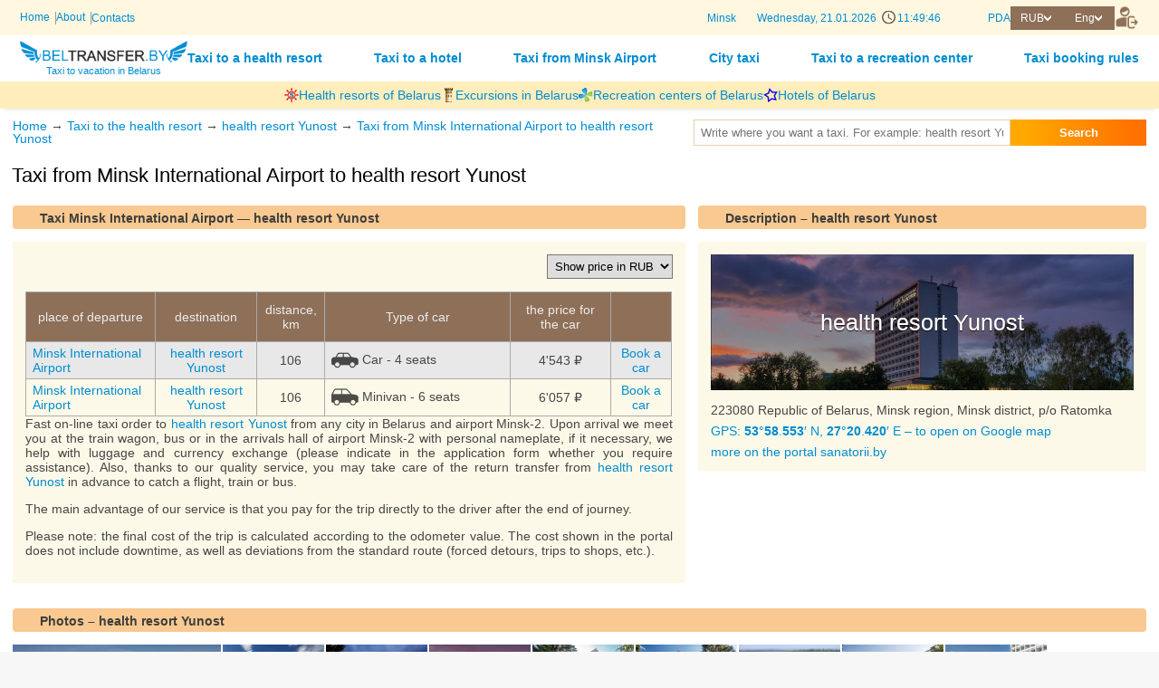

--- FILE ---
content_type: text/html; charset=utf8
request_url: https://beltransfer.by/en/?taxi=city_146_Nacionalniy_aeroport_Minsk_sanatorii_197_Yunost
body_size: 10076
content:
<!DOCTYPE html>
<html lang="en">
<head>
    <title>Taxi from Minsk International Airport to health resort Yunost - Beltransfer - Taxi booking hotels Belarus, airport Minsk</title>
    <meta http-equiv="Content-Type" content="text/html; charset=utf-8">
    <meta name="Description" content="Taxi from Minsk International Airport to health resort Yunost -  Beltransfer - taxi to health resorts in Belarus, taxi from airport Minsk to hotel in Minsk, taxi order. Transfer from the airport, railway station. Official website ATT. ">
    <meta name="viewport" content="width=900, user-scalable=yes">
    <link rel="shortcut icon" type="image/ico" href="/favicon.ico"/>
    <meta name="yandex-verification" content="4015c6b5aff3e511"/>
    <meta name="google-site-verification" content="HfVbsJ5UgZY0tfORzNRouWdBJVlqfgoo_oO8Ps_yYZA"/>
    <link rel="stylesheet" type="text/css" href="/css/Less/style.css?v=21">
    <link rel="stylesheet" href="//static.att.by/css/new/generalStyles.css">
    <link rel="stylesheet" href="//static.att.by/css/buttons.css?v=78" type="text/css">
    <link rel="stylesheet" href="/css/new/chosen.css">
    <link rel="stylesheet" href="/js/new/fancy/jquery.fancybox.css" type="text/css" media="screen">
    <script src="/js/new/jquery-1.11.3.min.js"></script>
    <script src="/js/new/jquery.ui.touch-punch.min.js"></script>
    <script type="text/javascript" src="/js/new/fancy/jquery.fancybox.pack.js"></script>
    <script src="/js/new/chosen.jquery.min.js"></script>
    <script src="/js/new/script.js?202507101523" type="text/javascript"></script>
    <script type="text/javascript" src="//static.att.by/js/new/fancy/jquery.fancybox.pack.js"></script>
    <link rel="stylesheet" href="//static.att.by/js/new/fancy/jquery.fancybox.css" type="text/css" media="screen">
    <link rel="stylesheet" type="text/css" href="/js/jquery.datetimepicker.css"/>
    <script src="/js/jquery.datetimepicker.full.min.js"></script>

    <!-- Google tag (gtag.js) -->
            <script async src="https://www.googletagmanager.com/gtag/js?id=G-W21J419TTX"></script>
            <script>
              window.dataLayer = window.dataLayer || [];
              function gtag(){dataLayer.push(arguments);}
              gtag('js', new Date());
              gtag('config', 'G-W21J419TTX');
            </script>
    <meta property="og:image" content="https://sanatorii.by/images/obj/197/0_.jpg" />
<meta property="og:title" content="Taxi from Minsk International Airport to health resort Yunost" />
<meta property="og:description" content="Taxi from Minsk International Airport to health resort Yunost" />
<meta property="og:site_name" content="Transfer to health resorts, recreation centers, hotels, city of Belarus" />
<meta property="og:type" content="website" />
<meta property="og:url" content="https://beltransfer.by/en/?taxi=city_146_Nacionalniy_aeroport_Minsk_sanatorii_197_Yunost" />

     <script type="application/ld+json">
                {
                "@context":"http://schema.org","@type":"LodgingBusiness",
                "name":"Taxi from Minsk International Airport to health resort Yunost",
                "url":"https://beltransfer.by/?taxi=city_146_Nacionalniy_aeroport_Minsk_sanatorii_197_Yunost",
                "image":"https://sanatorii.by/images/obj/197/0_.jpg",
                "priceRange":"Prices from 159 BYN / 4542.86 RUB",
                "address":{
                        "@type":"PostalAddress",
                        "streetAddress":"г.Минск, ул.Суражская, 10, оф. 21",
"telephone":"+37529-766-66-53;+37517-394-49-09"                
                        
                    }
                }</script>

    <!-- TODO: new styles -->
    <link rel="stylesheet" href="/assets/css/style.main2.css?ver={CSS_JS_VERS}" type="text/css">
    <script src="/assets/libs/dayjs.min.js"></script>
    <script src="/assets/libs/dayjs/plugins/timezone.js"></script>
    <script src="/assets/libs/dayjs/plugins/utc.js"></script>
    <script>dayjs.extend(window.dayjs_plugin_timezone)</script>
    <script>dayjs.extend(window.dayjs_plugin_utc)</script>
</head>
<body>


<!-- --- HEADER/ ------------------------------------------------ -->
<header class="header">
    
    <div class="header__wrapper header__bg--light">
        <div class="container">
            <div class="header__wrapper-top">
                <div class="header__left">
                    <div class="header-menu">
                        <ul class="header-menu__list">
                            <li class="header-menu__list-item"><a class="header-menu__list-link" href="https://beltransfer.by/en/" title="Go to the main page">Home</a></li>
                            <li class="header-menu__list-item"><a class="header-menu__list-link" href="https://beltransfer.by/en/?O_predpriyatii" title="More about PRPUE Automated Tourism Technologies">About</a></li>
                            <li class="header-menu__list-item"><a class="header-menu__list-link" href="https://beltransfer.by/en/?contact" title="View contact information">Contacts</a></li>
                        </ul>
                    </div>
                </div>
                <div class="header__right header__block-flex">
                    <div class="header-data" id="headerData">
                        <span class="header-data__city">Minsk</span>
                        <span class="header-data__week"></span>,
                        <span class="header-data__day">--.--.----</span>
                        <span class="header-data__clock" style="width: 50px; display: inline-block;">--:--:--</span>
                    </div>
                    <div class="header__block-flex">
                        <a class="header__pda-link" href="https://pda.beltransfer.by/?taxi=city_146_Nacionalniy_aeroport_Minsk_sanatorii_197_Yunost" title="Mobile version">PDA</a>
                        <ul class="currency list-style-reset">
                            <li class="currency__item-main arrow-after--white">RUB</li>
                            <li id="setcountry" class="currency__list-wrapper">
                                <ul class="list-style-reset">
                                    <li class="currency__item js-set-currency" data-currency="BY">BYN</li>
                                    <li class="currency__item js-set-currency" data-currency="RU">RUB</li>
                                    <li class="currency__item js-set-currency" data-currency="ANY">EUR</li>
                                </ul>
                            </li>
                        </ul>
                        <ul id="setlang" class="lang_list list-style-reset">
                            <li class="lang_item-main arrow-after--white">Eng</li>
                            <li class="lang_list-wrapper">
                                <ul class="list-style-reset">
                                    <li class="lang_item"><a href="../?taxi=city_146_Nacionalniy_aeroport_Minsk_sanatorii_197_Yunost">Рус</a></li>
                                    <li class="lang_item"><a href="../by/?taxi=city_146_Nacionalniy_aeroport_Minsk_sanatorii_197_Yunost">Бел</a></li>
                                    <li class="lang_item"><a href="?taxi=city_146_Nacionalniy_aeroport_Minsk_sanatorii_197_Yunost">Eng</a></li>
                                </ul>
                            </li>
                        </ul>
                        <a href="https://broni.beltransfer.by/en/" class="btn-reset header__button--enter" title="Check your request">
                            <img src="/assets/images/templates/web/icon-enter-beltransfer.svg" alt="enter">
                        </a>
                    </div>
                </div>
            </div>
        </div>
    </div>

    <div class="header__wrapper">
        <div class="container">
            <div class="header__wrapper-footer">
                <a href="https://beltransfer.by/en/" class="header__logo">
                    <img src="https://beltransfer.by/img/diz/logo_rubig.png" alt="beltransfer.by" title="Taxi to vacation in Belarus">
                    <p class="header__logo-title">Taxi to vacation in Belarus</p>
                </a>
                <nav class="nav">
                    <ul class="nav__list">
                        <li class="nav__item"><a href="?sanatorii" class="nav__link" title="Taxi to a health resort">Taxi to a health resort</a></li>
                        <li class="nav__item"><a href="?belhotel" class="nav__link" title="Taxi to a hotel">Taxi to a hotel</a></li>
                        <li class="nav__item"><a href="?city=146_Nacionalniy_aeroport_Minsk" class="nav__link" title="Taxi from Minsk Airport">Taxi from Minsk Airport</a></li>
                        <li class="nav__item"><a href="?city" class="nav__link" title="City taxi">City taxi</a></li>
                        <li class="nav__item"><a href="?beltur" class="nav__link" title="Taxi to a recreation center">Taxi to a recreation center</a></li>
                        <li class="nav__item"><a href="?Pravila_zakaza_taksi" class="nav__link" title="Taxi booking rules">Taxi booking rules</a></li>
                    </ul>
                </nav>
            </div>
        </div>
    </div>

    <div class="header__wrapper header__bg--dark">
        <div class="container">
            <ul class="website-list">
                <li class="website-list__item">
                    <a class="website-list__link" href="https://sanatorii.by/en/"  title="Go to the sanatorii.by web-page">
                        <img src="/assets/images/templates/web/sanatorii.png" alt="sanatorii.by" title="Go to the sanatorii.by web-page">
                        <p class="website-list__text">Health resorts of Belarus</p>
                    </a>
                </li>
                <li class="website-list__item">
                    <a class="website-list__link" href="https://ekskursii.by/en/" title="Go to the ekskursii.by web-page">
                        <img src="/assets/images/templates/web/ekskursii.png" alt="ekskursii.by" title="Go to the ekskursii.by web-page">
                        <p class="website-list__text" >Excursions in Belarus</p>
                    </a>
                </li>
                <li class="website-list__item">
                    <a class="website-list__link" href="https://beltur.by/?setlng=en" title="Go to the beltur.by web-page">
                        <img src="/assets/images/templates/web/beltur.gif" alt="beltur.by" title="Go to the beltur.by web-page">
                        <p class="website-list__text">Recreation centers of Belarus</p>
                    </a>
                </li>
                <li class="website-list__item">
                    <a class="website-list__link" href="https://belhotel.by/en/" title="Go to the belhotel.by web-page">
                        <img src="/assets/images/templates/web/belhotel.png" alt="belhotel.by" title="Go to the belhotel.by web-page">
                        <p class="website-list__text">Hotels of Belarus</p>
                    </a>
                </li>
            </ul>
        </div>
    </div>
</header>
<form method="post" style="display: none" id="setCurrencyForm">
    <input type="hidden" name="setcountry">
</form>
<script src="/assets/js/web/layout_header.js"></script>
<!-- --- /HEADER ------------------------------------------------ -->

<!-- --- TOP/ ------------------------------------------------ -->
<div class="wrapper_nav">
    <div class="box_navigator">
        <a href="https://beltransfer.by/en/">Home</a> &#8594  <a href="https://beltransfer.by/en/?sanatorii">Taxi to the health resort</a> &#8594  <a href="https://beltransfer.by/en/?sanatorii=197_Yunost">health resort Yunost</a> &#8594  <a href="https://beltransfer.by/en/?taxi=city_146_Nacionalniy_aeroport_Minsk_sanatorii_197_Yunost">Taxi from Minsk International Airport to health resort Yunost</a> 
    </div>
    <div class="box_livesearch">
        <script language="JavaScript" type="text/javascript" src="../js/liveSearchAjax.js"></script>
<link rel="stylesheet" href="../css/livesearch.css" type="text/css"/>

<div id="beltransfer" class="tabcontent">
    <div style="position: relative">
    <form name="frm_sanat"
          onsubmit="document.location.href='?q='+encodeURIComponent(document.getElementById('livesearch_input').value);  return(false);">
        <input type="text" id="livesearch_input" cc="search_beltransfer" placeholder="Write where you want a taxi. For example: health resort Yunost Minsk" value="" class="who_item"
               autocomplete="off">
        <button id="buttonSanat" class="searchTourTab" type="submit">Search</button>
    </form>
    <ul class="search_value_result box_search_result"></ul>
    </div>
</div>



    </div>
</div>
<!-- --- /TOP ------------------------------------------------ -->

<!-- --- MAIN/ ------------------------------------------------ -->
<div class="wrapper">
    <div id="backbutton"></div>
    
    <h1 class="obj_head">Taxi from Minsk International Airport to health resort Yunost</h1>
<div class="wrapper_flex taxi_box">
    <div class="left">
        
            <div class="clearfix">
                <h2 class="colhead head_overflow colhead_pda">Taxi Minsk International Airport &mdash; health resort Yunost</h2>
                
            </div>
            
        <div class="art_taxi">
            <div class="box_select"><a name="setcountry_local"></a><select class=elem0  id="setcountry_local" onchange="document.location.href=('https://beltransfer.by/?taxi=city_146_Nacionalniy_aeroport_Minsk_sanatorii_197_Yunost&setcountry='+this.value)+'#setcountry_local'"><option value="BY"  >Show price in BYN</option><option value="RU" selected >Show price in RUB</option><option value="ANY"  >Show price in EUR</option></select></div>
            <table class="tab5 tabTaxi">
                <!--<caption>Transfer price from Minsk International Airport health resort Yunost</caption>-->
                <tr>
                    <td>place of departure</td>
                    <td>destination</td>
                    <td>distance, km</td>
                    <td>Type of car</td>
                    <td>the price for the car</td>
                    <td></td>

                </tr>
                <tr>
    <td><a title="Minsk International Airport more" href="https://beltransfer.by/en/?city=146_Nacionalniy_aeroport_Minsk">Minsk International Airport</a></td>
    <td><a title="health resort Yunost more" href="https://beltransfer.by/en/?sanatorii=197_Yunost">health resort Yunost</a></td>
    <td>106</td>
    <td><img width="30" src="https://beltransfer.by/img/cars/1.png">Car - <nobr>4 seats</nobr></td>
    <td><nobr>4'543 <span class=kurs>&#8381;</span></nobr></td>
    <td><a href="https://beltransfer.by/en/?order=city_146_Nacionalniy_aeroport_Minsk_sanatorii_197_Yunost&car_id=179" class="button_order_small order">Book a car</a></td>
</tr><tr>
    <td><a title="Minsk International Airport more" href="https://beltransfer.by/en/?city=146_Nacionalniy_aeroport_Minsk">Minsk International Airport</a></td>
    <td><a title="health resort Yunost more" href="https://beltransfer.by/en/?sanatorii=197_Yunost">health resort Yunost</a></td>
    <td>106</td>
    <td><img width="30" src="https://beltransfer.by/img/cars/2.png">Minivan - <nobr>6 seats</nobr></td>
    <td><nobr>6'057 <span class=kurs>&#8381;</span></nobr></td>
    <td><a href="https://beltransfer.by/en/?order=city_146_Nacionalniy_aeroport_Minsk_sanatorii_197_Yunost&car_id=180" class="button_order_small order">Book a car</a></td>
</tr>
            </table>

            <p align="justify">Fast on-line taxi order to <a title="more health resort Yunost" href="https://beltransfer.by/en/?sanatorii=197_Yunost">health resort Yunost</a> from any city in Belarus and airport Minsk-2. Upon arrival we meet you at the train wagon, bus or in the arrivals hall of airport Minsk-2 with personal nameplate, if it necessary, we help with luggage and currency exchange (please indicate in the application form whether you require assistance). Also, thanks to our quality service, you may take care of the return transfer from <a title="more health resort Yunost" href="https://beltransfer.by/en/?sanatorii=197_Yunost">health resort Yunost</a> in advance to catch a flight, train or bus. </p>
<p align="justify">The main advantage of our service is that you pay for the trip directly to the driver after the end of journey. </p>
<p align="justify">Please note: the final cost of the trip is calculated according to the odometer value. The cost shown in the portal does not include downtime, as well as deviations from the standard route (forced detours, trips to shops, etc.). </p>

        </div>
    </div>
    <div class="right">
        <!--<div class="wrap_obj">-->
<!--<div class="left">-->
    <h2 class="colhead">Description &ndash; health resort Yunost</h2>
    <div class="box_obj">
        <a target="_blank" title="health resort Yunost"
           href="https://sanatorii.by/en/?Yunost">

            <div class="obj_pic" style="background-image: url('https://sanatorii.by/images/obj/197/0_big.jpg')">
                <span>health resort Yunost</span>
            </div>
        </a>

        <p>223080 Republic of Belarus, Minsk region, Minsk district, p/o Ratomka</p>
        <p><a rel="nofollow" href="https://www.google.com/maps/search/53.975878,27.340336" target="_blank">GPS: <b>53</b>&deg;<b>58</b>.<b>553</b>&prime; N, <b>27</b>&deg;<b>20</b>.<b>420</b>&prime; E    <span class="gray">&ndash; to open on Google map</span></a></p>
        <p></p>
        <a href="https://sanatorii.by/en/?Yunost" target="_blank">more on the portal sanatorii.by</a>
    </div>
    
<!--</div>-->
<!--</div>-->






    </div>
</div>

<div class="photos_inside"> 
            <div class="clearfix">
                <h2 class="colhead head_overflow colhead_pda">Photos &ndash; health resort Yunost</h2>
                <div class="item_search"><div style="width:280px;">
                    <a  target="_blank"  
                     class="main_pic"
                     style="background:url('https://www.sanatorii.by/images/obj/197/1054_clear_resize1.jpg')"
                      title="Yunost "
                      href="https://www.sanatorii.by?Yunost=Foto&setlng=en">
                      <span>
 <span>Show all photos health resort Yunost<span>+334 photo</span> </span>
</a></div><div class="wrapper_123" style="height: 210px ;overflow:hidden;" >
                    <a onclick="opens_portal_pic('https://www.sanatorii.by/foto?Yunost',197,1);return false;"  
                     class="common_pictures"
                     style="background:url('https://www.sanatorii.by/images/obj/197/1056_.jpg')"
                      title="Yunost "
                      href="https://www.sanatorii.by?Yunost=Foto&setlng=en_1">
                      <span>
 <span></span>
</a>
                    <a onclick="opens_portal_pic('https://www.sanatorii.by/foto?Yunost',197,2);return false;"  
                     class="common_pictures"
                     style="background:url('https://www.sanatorii.by/images/obj/197/1059_.jpg')"
                      title="Yunost "
                      href="https://www.sanatorii.by?Yunost=Foto&setlng=en_2">
                      <span>
 <span></span>
</a>
                    <a onclick="opens_portal_pic('https://www.sanatorii.by/foto?Yunost',197,3);return false;"  
                     class="common_pictures"
                     style="background:url('https://www.sanatorii.by/images/obj/197/939_.jpg')"
                      title="Yunost "
                      href="https://www.sanatorii.by?Yunost=Foto&setlng=en_3">
                      <span>
 <span></span>
</a>
                    <a onclick="opens_portal_pic('https://www.sanatorii.by/foto?Yunost',197,4);return false;"  
                     class="common_pictures"
                     style="background:url('https://www.sanatorii.by/images/obj/197/1062_.jpg')"
                      title="Yunost "
                      href="https://www.sanatorii.by?Yunost=Foto&setlng=en_4">
                      <span>
 <span></span>
</a>
                    <a onclick="opens_portal_pic('https://www.sanatorii.by/foto?Yunost',197,5);return false;"  
                     class="common_pictures"
                     style="background:url('https://www.sanatorii.by/images/obj/197/1063_.jpg')"
                      title="Yunost "
                      href="https://www.sanatorii.by?Yunost=Foto&setlng=en_5">
                      <span>
 <span></span>
</a>
                    <a onclick="opens_portal_pic('https://www.sanatorii.by/foto?Yunost',197,6);return false;"  
                     class="common_pictures"
                     style="background:url('https://www.sanatorii.by/images/obj/197/429_.jpg')"
                      title="Yunost "
                      href="https://www.sanatorii.by?Yunost=Foto&setlng=en_6">
                      <span>
 <span></span>
</a>
                    <a onclick="opens_portal_pic('https://www.sanatorii.by/foto?Yunost',197,7);return false;"  
                     class="common_pictures"
                     style="background:url('https://www.sanatorii.by/images/obj/197/1061_.jpg')"
                      title="Yunost "
                      href="https://www.sanatorii.by?Yunost=Foto&setlng=en_7">
                      <span>
 <span></span>
</a>
                    <a onclick="opens_portal_pic('https://www.sanatorii.by/foto?Yunost',197,8);return false;"  
                     class="common_pictures"
                     style="background:url('https://www.sanatorii.by/images/obj/197/1057_.jpg')"
                      title="Yunost "
                      href="https://www.sanatorii.by?Yunost=Foto&setlng=en_8">
                      <span>
 <span></span>
</a>
                    <a onclick="opens_portal_pic('https://www.sanatorii.by/foto?Yunost',197,9);return false;"  
                     class="common_pictures"
                     style="background:url('https://www.sanatorii.by/images/obj/197/1053_.jpg')"
                      title="Yunost "
                      href="https://www.sanatorii.by?Yunost=Foto&setlng=en_9">
                      <span>
 <span></span>
</a>
                    <a onclick="opens_portal_pic('https://www.sanatorii.by/foto?Yunost',197,10);return false;"  
                     class="common_pictures"
                     style="background:url('https://www.sanatorii.by/images/obj/197/533_.jpg')"
                      title="Yunost "
                      href="https://www.sanatorii.by?Yunost=Foto&setlng=en_10">
                      <span>
 <span></span>
</a>
                    <a onclick="opens_portal_pic('https://www.sanatorii.by/foto?Yunost',197,11);return false;"  
                     class="common_pictures"
                     style="background:url('https://www.sanatorii.by/images/obj/197/534_.jpg')"
                      title="Yunost "
                      href="https://www.sanatorii.by?Yunost=Foto&setlng=en_11">
                      <span>
 <span></span>
</a>
                    <a onclick="opens_portal_pic('https://www.sanatorii.by/foto?Yunost',197,97);return false;"  
                     class="common_pictures"
                     style="background:url('https://www.sanatorii.by/images/obj/197/1227_.jpg')"
                      title="Yunost "
                      href="https://www.sanatorii.by?Yunost=Foto&setlng=en_97">
                      <span>
 <span></span>
</a>
                    <a onclick="opens_portal_pic('https://www.sanatorii.by/foto?Yunost',197,98);return false;"  
                     class="common_pictures"
                     style="background:url('https://www.sanatorii.by/images/obj/197/1228_.jpg')"
                      title="Yunost "
                      href="https://www.sanatorii.by?Yunost=Foto&setlng=en_98">
                      <span>
 <span></span>
</a>
                    <a onclick="opens_portal_pic('https://www.sanatorii.by/foto?Yunost',197,99);return false;"  
                     class="common_pictures"
                     style="background:url('https://www.sanatorii.by/images/obj/197/1229_.jpg')"
                      title="Yunost "
                      href="https://www.sanatorii.by?Yunost=Foto&setlng=en_99">
                      <span>
 <span></span>
</a>
                    <a onclick="opens_portal_pic('https://www.sanatorii.by/foto?Yunost',197,100);return false;"  
                     class="common_pictures"
                     style="background:url('https://www.sanatorii.by/images/obj/197/1230_.jpg')"
                      title="Yunost "
                      href="https://www.sanatorii.by?Yunost=Foto&setlng=en_100">
                      <span>
 <span></span>
</a>
                    <a onclick="opens_portal_pic('https://www.sanatorii.by/foto?Yunost',197,101);return false;"  
                     class="common_pictures"
                     style="background:url('https://www.sanatorii.by/images/obj/197/1231_.jpg')"
                      title="Yunost "
                      href="https://www.sanatorii.by?Yunost=Foto&setlng=en_101">
                      <span>
 <span></span>
</a>
                    <a onclick="opens_portal_pic('https://www.sanatorii.by/foto?Yunost',197,102);return false;"  
                     class="common_pictures"
                     style="background:url('https://www.sanatorii.by/images/obj/197/1234_.jpg')"
                      title="Yunost "
                      href="https://www.sanatorii.by?Yunost=Foto&setlng=en_102">
                      <span>
 <span></span>
</a>
                    <a onclick="opens_portal_pic('https://www.sanatorii.by/foto?Yunost',197,103);return false;"  
                     class="common_pictures"
                     style="background:url('https://www.sanatorii.by/images/obj/197/1235_.jpg')"
                      title="Yunost "
                      href="https://www.sanatorii.by?Yunost=Foto&setlng=en_103">
                      <span>
 <span></span>
</a>
                    <a onclick="opens_portal_pic('https://www.sanatorii.by/foto?Yunost',197,104);return false;"  
                     class="common_pictures"
                     style="background:url('https://www.sanatorii.by/images/obj/197/1236_.jpg')"
                      title="Yunost "
                      href="https://www.sanatorii.by?Yunost=Foto&setlng=en_104">
                      <span>
 <span></span>
</a>
                    <a onclick="opens_portal_pic('https://www.sanatorii.by/foto?Yunost',197,105);return false;"  
                     class="common_pictures"
                     style="background:url('https://www.sanatorii.by/images/obj/197/1092_.jpg')"
                      title="Yunost "
                      href="https://www.sanatorii.by?Yunost=Foto&setlng=en_105">
                      <span>
 <span></span>
</a></div></div>
            </div>
            </div>
<div class="box_map">
            <div class="clearfix">
                <h2 class="colhead head_overflow colhead_pda">Map from Minsk International Airport to health resort Yunost</h2>
                
     <script src="https://api-maps.yandex.ru/2.1/?lang=en_RU" ></script>
     <script>
        // Функция ymaps.ready() будет вызвана, когда
        // загрузятся все компоненты API, а также когда будет готово DOM-дерево.
        ymaps.ready(init_66184);

        function init_66184() {

            var objMap = new ymaps.Map("map_canvas", {

                center: [53.885321,28.032818],
                controls: ['typeSelector','fullscreenControl','zoomControl'],
                zoom: 12,
            });
            objMap.behaviors.disable('scrollZoom');
            var multiRoute = new ymaps.multiRouter.MultiRoute({
                                    // Описание опорных точек мультимаршрута.
                                    referencePoints: [
                                        [53.885321,28.032818],[53.975878,27.340336]
                                    ],
                                    // Параметры маршрутизации.
                                    params: {
                                        // Ограничение на максимальное количество маршрутов, возвращаемое маршрутизатором.
                                        results: 1
                                    }
                                }, {
                                    // Автоматически устанавливать границы карты так, чтобы маршрут был виден целиком.
                                    boundsAutoApply: true
                                });
            
                    multiRoute.model.events.once("requestsuccess", function () {
                        var yandexWayPoint = multiRoute.getWayPoints().get(0);
                        // Создаем балун у метки второй точки.
                        ymaps.geoObject.addon.balloon.get(yandexWayPoint);
                        yandexWayPoint.options.set({
                            preset: "islands#blueStretchyIcon",
                            iconContentLayout: ymaps.templateLayoutFactory.createClass(
                               "Minsk International Airport"
                            ),
                            balloonContentLayout: ymaps.templateLayoutFactory.createClass(
                               "<div align=\"left\" style=\"height:140px;max-width:400px;\"><a style=\"display:block; font-weight:bold; font-size:12pt;\"  href=\"https:\/\/beltransfer.by\/?city=146_Nacionalniy_aeroport_Minsk\"  >Minsk International Airport<\/a> <img style=\"padding:10px;;max-width:200px;\" align=left valign=middle src=\"https:\/\/ekskursii.by\/images\/city\/emblem\/146.jpg\" alt=\"Minsk International Airport\" title=\"Minsk International Airport\"  border=\"1\" \/><p><br \/><font size=\"1\"> <\/font><\/div>"
                            ),
                           
                        });
                    });
                    

                    multiRoute.model.events.once("requestsuccess", function () {
                        var yandexWayPoint = multiRoute.getWayPoints().get(1);
                        // Создаем балун у метки второй точки.
                        ymaps.geoObject.addon.balloon.get(yandexWayPoint);
                        yandexWayPoint.options.set({
                            preset: "islands#blueStretchyIcon",
                            iconContentLayout: ymaps.templateLayoutFactory.createClass(
                               "health resort Yunost"
                            ),
                            balloonContentLayout: ymaps.templateLayoutFactory.createClass(
                               "<div align=\"left\" style=\"height:140px;max-width:400px;\"><a style=\"display:block; font-weight:bold; font-size:12pt;\"  href=\"https:\/\/beltransfer.by\/?sanatorii=197_Yunost\"  >health resort Yunost<\/a> <img style=\"padding:10px;;max-width:200px;\" align=left valign=middle src=\"https:\/\/sanatorii.by\/images\/obj\/197\/0_.jpg\" alt=\"health resort Yunost\" title=\"health resort Yunost\"  border=\"1\" \/><p>223080 Republic of Belarus, Minsk region, Minsk district, p\/o Ratomka<br \/><font size=\"1\"> <\/font><\/div>"
                            ),
                           
                        });
                    });
                    
            
            objMap.geoObjects.add(multiRoute);
            
            
    }
    </script>
     <div id="map_canvas" style="width: 100%; height: 400px"></div><div style="width:100%" id="route_length"> </div>
            </div>
            </div>


<div class="box_news"> 
            <div class="clearfix">
                <h2 class="colhead head_overflow colhead_pda">News &ndash; health resort Yunost</h2>
                <div class="news_wrapper">
<a class="box_about box_about_new -xblock clearfix" title="" target="_blank" href="https://www.sanatorii.by?news=30214&setlng=en">

    <div class="news_image" style="background: url(https://att.by/images/news/30213_big.jpg) top center no-repeat"></div>
    <div class="item_news" align="left">
        <h2>Microneedle RF lifting - new treatment at the Yunost health resort</h2>

        <h3 class="news_date">19-January-2026</h3>

        <!--<img class="news_img"  src="https://att.by/images/news/30213_big.jpg" border="0">-->
        <p class="box_info">
            Health resort <strong>Yunost</strong> Minsk region invites you to try a new procedure for the face and body - <b>microneedle RF-lifting on the InMode device with the Morpheus 8 attachment.</b> This is an effective technology that helps comprehensively work on the quality of the skin and the body contour, making the skin younger and restoring it.
        </p>
        <!--<div style="clear: both;"></div>-->

        <span class="box_more_info">more</span>
    </div>

</a>

<a class="box_about box_about_new -xblock clearfix" title="" target="_blank" href="https://www.sanatorii.by?news=27144&setlng=en">

    <div class="news_image" style="background: url(https://www.sanatorii.by/images/obj/197/0_video.jpg) top center no-repeat"></div>
    <div class="item_news" align="left">
        <h2></h2>

        <h3 class="news_date">01-January-2026</h3>

        <!--<img class="news_img"  src="https://www.sanatorii.by/images/obj/197/0_video.jpg" border="0">-->
        <p class="box_info">
            Health resort <strong>Yunost</strong> Minsk region informs:<br> the schedule of sanitary maintenance of the aqua zone in 2026 is as follows: <b>March 1, June 7, September 6, December 6 (on these days the aqua zone is closed)</b>.
<br>The administration apologizes for any inconvenience and asks you to take this information into account when planning your stay.

        </p>
        <!--<div style="clear: both;"></div>-->

        <span class="box_more_info">more</span>
    </div>

</a>

<a class="box_about box_about_new -xblock clearfix" title="" target="_blank" href="https://www.sanatorii.by?news=29841&setlng=en">

    <div class="news_image" style="background: url(https://att.by/images/news/29840_big.jpg) top center no-repeat"></div>
    <div class="item_news" align="left">
        <h2>Relaxation with a view of infinity: a new swimming pool has opened at the health resort Yunost</h2>

        <h3 class="news_date">25-October-2025</h3>

        <!--<img class="news_img"  src="https://att.by/images/news/29840_big.jpg" border="0">-->
        <p class="box_info">
            <strong>Health resort Yunost</strong> continues to impress its guests with modern opportunities for relaxation and recovery. The resort now features a <strong>new relaxation area with a heated 27-meter swimming pool and an infinity-edge effect</strong>. Thanks to its special design, the water surface appears to merge with the surrounding nature, turning relaxation into a truly aesthetic pleasure.
        </p>
        <!--<div style="clear: both;"></div>-->

        <span class="box_more_info">more</span>
    </div>

</a>

<a class="box_about box_about_new -xblock clearfix" title="" target="_blank" href="https://www.sanatorii.by?news=29673&setlng=en">

    <div class="news_image" style="background: url(https://att.by/images/news/29672_big.jpg) top center no-repeat"></div>
    <div class="item_news" align="left">
        <h2>New Medical Program «Healthy Slimness» of Health resort Yunost</h2>

        <h3 class="news_date">08-September-2025</h3>

        <!--<img class="news_img"  src="https://att.by/images/news/29672_big.jpg" border="0">-->
        <p class="box_info">
            At the <strong>Health resort Yunost</strong>, a <strong>new medical program «Healthy Slimness»</strong> has been developed. Its main goal is safe and effective weight loss through a comprehensive approach. The program is designed for 10 days and combines scientifically proven methods with care for each participant.
        </p>
        <!--<div style="clear: both;"></div>-->

        <span class="box_more_info">more</span>
    </div>

</a>
</div>

<a target="_blank" href="?news" title="more" class="button_all_news"></a>

<style>
    font{
        display:inline;
    }
</style>

            </div>
            </div>
</div>
<!-- --- /MAIN ------------------------------------------------ -->

<!-- #ERR ART 1-->

<!-- --- FOOTER/ ------------------------------------------------ -->
<footer class="footer footer__bg">
    <div class="container">
        <div class="footer__row footer__row-flex">
            <div class="footer__col">
                <div class="footer__content footer__content-flex">
                    <a href="https://att.by/en/" class="footer__link" title="More about the company">Private Research and Production Unitary Enterprise «Automated Tourism Technologies»</a>
                    <address class="footer__text">Company address: 220007, Republic of Belarus, Minsk, Surazhskaya St., 10, office 21</address>
                    <p class="footer__text">Working hours: Mon–Fri 09:00–18:00, lunch break 13:00–14:00</p>
                    <!--<p class="footer__text">The portal for all online services for a comfortable life - <a class="footer__link" href="https://belarus-online.by/?setlng=en" target="_blank" title="Online services for a comfortable life">Belarus-online</a></p>-->
                    <div class="social-block">
                        <p class="social-block__title">Social networks</p>
                        <a class="social-block__link" href="https://www.youtube.com/user/sanatoriiby" target="_blank" title="YouTube channel">
                            <img src="/assets/images/templates/web/youtube.svg" alt="youtube">
                        </a>
                        <a class="social-block__link" href="https://instagram.com/beltur.by" target="_blank" title="Photos on Instagram">
                            <img src="/assets/images/templates/web/instagram.svg" alt="instagram">
                        </a>
                        <!--<a class="social-block__link" href="#">
                            <img src="/assets/images/templates/web/ok.svg" alt="ok">
                        </a>
                        <a class="social-block__link" href="#">
                            <img src="/assets/images/templates/web/vk.svg" alt="vk">
                        </a>
                        <a class="social-block__link" href="#">
                            <img src="/assets/images/templates/web/facebook.svg" alt="facebook">
                        </a>-->
                    </div>
                </div>
            </div>
            <div class="footer__col footer__col-nav">
                <nav class="footer__nav">
                    <ul class="footer__nav-list">
                        <li class="footer__nav-title">For Clients</li>
                        <li class="footer__nav-item"><a class="footer__nav-link" href="?sanatorii" title="Taxi to a health resort">Taxi to a health resort</a></li>
                        <li class="footer__nav-item"><a class="footer__nav-link" href="?belhotel" title="Taxi to a hotel">Taxi to a hotel</a></li>
                        <li class="footer__nav-item"><a class="footer__nav-link" href="?city=146_Nacionalniy_aeroport_Minsk" title="Taxi from Minsk Airport">Taxi from Minsk Airport</a></li>
                        <li class="footer__nav-item"><a class="footer__nav-link" href="?city" title="Taxi in cities">Taxi in cities</a></li>
                        <li class="footer__nav-item"><a class="footer__nav-link" href="?beltur" title="Taxi to a recreation center">Taxi to a recreation center</a></li>
                        <li class="footer__nav-item"><a class="footer__nav-link" href="?Pravila_zakaza_taksi" title="Taxi booking rules">Taxi booking rules</a></li>
                    </ul>
                    <!--<ul class="footer__nav-list">
                        <li class="footer__nav-title">For Agencies</li>
                        <li class="footer__nav-item"><a class="footer__nav-link" href="https://att.by/en/?agentstvam" title="Learn more about cooperation with agencies">Cooperation and registration</a></li>
                    </ul>-->
                </nav>
            </div>
            <div class="footer__col">
                <div class="footer__content footer__content-flex">
                    <a href="https://att.by/en/?nagrady" class="footer__link" title="View the company's awards">Winner of the Best Entrepreneur in Tourism in the Republic of Belarus contest</a>
                    <p class="footer__text">State registration certificate No. 190855081 issued by the Minsk City Executive Committee on 09.08.2007 No. 1808. UNP: 190855081. Certificate of conformity for tourist services STB No. BY/112 04.03.071.01 00099 issued by the National Tourism Agency of the Republic of Belarus, valid until 22.10.2029.</p>
                    <p class="footer__text">The information posted on this web portal is not a public offer. All prices for citizens of the Republic of Belarus on the Beltransfer.by portal are indicated in Belarusian rubles. For non-residents of the Republic of Belarus, prices are shown in the corresponding currency at the established exchange rate. All settlements in the territory of the Republic of Belarus are carried out in Belarusian rubles.</p>
                     <p><a href="https://beltransfer.by/en/?obrabotka_personalnyh_dannyh" target="_blank" title="Review the personal data processing policies">Personal data processing policies</a></p>
<p>
                </div>
            </div>
        </div>

        <div class="footer__row footer__row-bottom">
            <a href="https://att.by/en/" title="All rights reserved">© ATT.by 2007–2026</a>
            <a title="Software support and development" href="https://byport.by/?setlang=en">© Byport.by</a>
        </div>
    </div>
</footer>

<!-- Yandex.Metrika counter --> 
            <script type="text/javascript"> (function (d, w, c) { (w[c] = w[c] || []).push(function() { try { w.yaCounter112063 = new Ya.Metrika({ id:112063, clickmap:true, trackLinks:true, accurateTrackBounce:true }); } catch(e) { } }); var n = d.getElementsByTagName("script")[0], s = d.createElement("script"), f = function () { n.parentNode.insertBefore(s, n); }; s.type = "text/javascript"; s.async = true; s.src = "https://static.att.by/js/watch.js"; if (w.opera == "[object Opera]") { d.addEventListener("DOMContentLoaded", f, false); } else { f(); } })(document, window, "yandex_metrika_callbacks"); </script> 
            <noscript><div><img src="https://mc.yandex.ru/watch/112063" style="position:absolute; left:-9999px;" alt="" /></div></noscript> 
        <!-- /Yandex.Metrika counter -->
<!-- --- /FOOTER ------------------------------------------------ -->

<script>
    $(function () {
        $('.fancybox').fancybox();
    });

    function opens_portal_pic(href, a, b) {
        window.open(href + '=' + b + '&setlng=en', 'newWin', 'Toolbar=0, Location=0, Directories=0, Status=1, Menubar=0, Scrollbar=1, Resizable=1, Copyhistory=0, Width=10, Height=10, scrollbars=yes');
    }

    function opens_portal_vid(href, a, b) {
        window.open(href + '=' + b + '', 'newWin', 'Toolbar=0, Location=0, Directories=0, Status=1, Menubar=0, Scrollbar=1, Resizable=1, Copyhistory=0, Width=10, Height=10, scrollbars=yes');
    }
</script>

<!-- Cookie/ -->
<link rel="stylesheet" href="https://static.att.by/cookie/style.css">
<script src="https://static.att.by/cookie/script.js"></script>
<div class="component-cookies" id="component-cookies" style="display: none">
    <div class="component-cookies__text">
        Нажимая кнопку <b>Принять</b> вы соглашаетесь на обработку файлов Cookies, согласно <a href="?Politika_obrabotki_fajlov_cookie" target="_blank">Политике обработки файлов Cookies</a>. При отказе от обработки файлов Cookies будет отключен сбор аналитических файлов. <span class="component-cookies__text--hidden">Отключение функциональных Cookies можно осуществить в настройках вашего браузера. Обращаем внимание, что некоторые функции сайта в этом случае станут для вас недоступны.</span>
    </div>
    <div class="component-cookies__inner">
        <div class="component-cookies__dropdown">
            <input type="checkbox" id="cookies-dropdown-btn">
            <label class="component-cookies__dropdown-label " for="cookies-dropdown-btn" title-off="Подробнее" title-on="Свернуть"></label>
        </div>
        <div class="component-cookies__checkbox">
            <div class="component-cookies__checkbox-item">
                <label class="component-cookies__checkbox-label">
                    <input class="component-cookies__checkbox-input" id="checkbox-functional" type="checkbox" checked="" disabled="">
                    <span class="component-cookies__checkbox-custom"></span>
                    <span class="component-cookies__checkbox-text component-cookies__checkbox-flex">
                        <span class="component-cookies__checkbox-title">Функциональные Cookies</span>
                        <span>
                            Необходимы для работы некоторых функций сайта: более быстрой загрузки страниц, показа подсказок, персонализации предложений под ваш запрос и т.д.
                        </span>
                    </span>

                </label>
            </div>
            <div class="component-cookies__checkbox-item">
                <label class="component-cookies__checkbox-label">
                    <input class="component-cookies__checkbox-input" id="checkbox-analytics" type="checkbox" checked="">
                    <span class="component-cookies__checkbox-custom"></span>
                    <span class="component-cookies__checkbox-text component-cookies__checkbox-flex">
                        <span class="component-cookies__checkbox-title">Аналитические Cookies</span>
                        <span>
                            Необходимы для анализа информации по работе сайта: количество переходов, нажатий на ссылки и кнопки. Эти данные помогают нам сделать сайт лучше и удобнее для наших пользователей
                        </span>
                    </span>

                </label>
            </div>
        </div>
    </div>
    <div class="component-cookies__buttons">
        <button class="component-cookies__button" id="btn-cookies-reject">Отклонить</button>
        <button class="component-cookies__button component-cookies__button-accept" id="btn-cookies-accept">Принять</button>
    </div>
</div>
<!-- /Cookie -->

</body>
</html>


--- FILE ---
content_type: text/css
request_url: https://beltransfer.by/css/Less/style.css?v=21
body_size: 126257
content:
html,
body,
div,
span,
applet,
object,
iframe,
h1,
h2,
h3,
h4,
h5,
h6,
p,
blockquote,
pre,
a,
abbr,
acronym,
address,
big,
cite,
code,
del,
dfn,
img,
ins,
kbd,
q,
s,
samp,
small,
strike,
sub,
tt,
var,
u,
i,
center,
dl,
dt,
dd,
ol,
ul,
li,
fieldset,
form,
label,
legend,
table,
caption,
tbody,
tfoot,
thead,
tr,
th,
td,
article,
aside,
canvas,
details,
embed,
figure,
figcaption,
footer,
header,
menu,
nav,
output,
ruby,
section,
summary,
time,
mark,
audio,
video {
  margin: 0;
  padding: 0;
  border: 0;
  font-size: 100%;
  font: inherit;
}
article,
aside,
details,
figcaption,
figure,
footer,
header,
main,
menu,
nav,
section {
  display: block;
}
body {
  line-height: 1;
}
ul {
  list-style: none;
}
blockquote,
q {
  quotes: none;
}
blockquote:before,
blockquote:after,
q:before,
q:after {
  content: '';
  content: none;
}
table {
  border-collapse: collapse;
  border-spacing: 0;
}
a {
  text-decoration: none;
}
button,
input[type="button"],
input[type="submit"] {
  -webkit-appearance: none;
}
.flex-row {
  display: -webkit-flex;
  display: -ms-flexbox;
  display: -ms-flex;
  display: flex;
  -webkit-flex-direction: row;
  -ms-flex-direction: row;
  flex-direction: row;
  -webkit-flex-wrap: nowrap;
  -ms-flex-wrap: nowrap;
  flex-wrap: nowrap;
}
.flex-column {
  display: -webkit-flex;
  display: -ms-flexbox;
  display: -ms-flex;
  display: flex;
  -webkit-flex-direction: column;
  -ms-flex-direction: column;
  flex-direction: column;
  -webkit-flex-wrap: wrap;
  -ms-flex-wrap: wrap;
  flex-wrap: wrap;
}
/*---------------------------------------------------
    LESS Elements 0.9
  ---------------------------------------------------
    A set of useful LESS mixins
    More info at: http://lesselements.com
  ---------------------------------------------------*/
.clearfix:after {
  content: " ";
  visibility: hidden;
  display: block;
  height: 0;
  clear: both;
}
#gsc-i-id1 {
  background: none !important;
}
.gsc-refinementsArea {
  display: none;
}
.gsc-above-wrapper-area {
  display: none;
}
.gsc-tabsArea {
  border-bottom: none !important;
}
.gsc-tabhActive {
  border-right: none !important;
  border-left: none !important;
  border-top: 2px solid #4D90FE !important;
}
.gsc-control-cse {
  padding-top: 0 !important;
}
table.gsc-search-box {
  height: 50px;
}
.gsc-search-button {
  padding-right: 1em;
}
input.gsc-search-button {
  background-color: #89B1F3 !important;
  border: none !important;
  -webkit-border-radius: 2px;
  -moz-border-radius: 2px;
  border-radius: 2px;
}
input.gsc-search-button:hover,
input.gsc-search-button:focus {
  border: none !important;
  background-color: #5b92ee !important;
  outline: none;
}
.gs-title {
  color: #1F4BB3 !important;
}
.gs-title b {
  color: #1F4BB3 !important;
}
.gs-title:hover {
  color: #5680e2 !important;
}
.gs-title:hover b {
  color: #5680e2 !important;
}
.gsc-above-wrapper-area-container,
.gcsc-branding {
  display: none;
}
.gsc-above-wrapper-area {
  border-bottom: none;
}
.option_div > br {
  display: none;
}
.gsc-table-result,
.gsc-thumbnail-inside,
.gsc-url-top {
  padding-left: 0 !important;
}
.gsc-search-box-tools .gsc-search-box .gsc-input {
  padding-left: 1em;
}
.gsc-results .gsc-cursor-box .gsc-cursor-page {
  font-size: 1.3em !important;
  color: #1F4BB3 !important;
}
.gscb_a {
  font: 27px/18px arial, sans-serif !important;
}
html {
  background-color: #f7f7f7;
}
html,
body {
  margin: 0;
  padding: 0;
  width: 100%;
}
html body {
  margin: 0 auto;
  font-family: 'Trebuchet MS', Verdana, Arial, sans-serif;
  font-size: 14px;
  width: 100%;
  max-width: 1400px;
  min-width: 900px;
  position: relative;
  color: #464646;
  -webkit-box-shadow: 0px 0px 1px 1px #f1efef;
  -moz-box-shadow: 0px 0px 1px 1px #f1efef;
  box-shadow: 0px 0px 1px 1px #f1efef;
}
a {
  color: #008dd2;
}
a:hover {
  text-decoration: underline;
  color: #111;
}
p {
  margin: 1em 0 1em 0;
}
h1 {
  font-family: "Roboto Condensed", sans-serif;
  font-size: 1.6em;
  text-align: center;
  color: black;
  margin: 1em 0 1em 0;
}
h2 {
  font-size: 1.6em;
  font-weight: bold;
}
h3 {
  font-family: "Roboto Condensed", sans-serif;
  font-size: 1.3em;
  text-align: center;
  padding: .5em;
  color: black;
  margin: 1em 0 1em 0;
}
h4 {
  font-size: 1.2em;
  font-family: "Roboto Condensed", sans-serif;
  margin: 1em 0 1em 0;
  line-height: 1.2em;
}
.zagolovok {
  margin: 2em 0 2em 0;
}
.zagolovok img {
  display: block;
  margin: 0 auto;
}
sup {
  color: #c6c6c6;
}
.wrapper {
  background-color: white;
}
#backbutton {
  display: none;
  position: fixed;
  bottom: 150px;
  right: 20px;
  width: 0;
  height: 0;
  border-left: 20px solid transparent;
  border-right: 20px solid transparent;
  border-bottom: 30px solid #6695FF;
  border-top: none;
  cursor: pointer;
  z-index: 99;
}
.wrapper_123 {
  display: -webkit-flex;
  display: -ms-flexbox;
  display: -ms-flex;
  display: flex;
  -webkit-flex-wrap: wrap;
  -ms-flex-wrap: wrap;
  flex-wrap: wrap;
}
.wrapper_flex {
  display: -webkit-flex;
  display: -ms-flexbox;
  display: -ms-flex;
  display: flex;
}
header .topHeaderLine {
  font-family: "Roboto Condensed", sans-serif;
  background-color: #005fbd;
  color: white;
  height: 48px;
  line-height: 40px;
  padding-top: .8em;
}
header .topHeaderLine a {
  color: white;
}
header .topHeaderLine .smallMenuBlock,
header .topHeaderLine .selectLangBlock {
  float: left;
  display: flex;
  flex-direction: row;
  flex-wrap: nowrap;
}
header .topHeaderLine .smallMenuBlock li,
header .topHeaderLine .selectLangBlock li {
  padding: 0 5px 0 5px;
}
header .topHeaderLine .smallMenuBlock li:hover a,
header .topHeaderLine .selectLangBlock li:hover a {
  display: block;
}
header .topHeaderLine .smallMenuBlock {
  margin-left: 1em;
}
header .topHeaderLine .selectLangBlock {
  float: right;
  margin-right: 1em;
}
header .topHeaderLine .siteNameBlock {
  text-align: center;
}
header .topHeaderLine .siteNameBlock a {
  line-height: 20px !important;
  display: inline-block;
}
header .topHeaderLine .siteNameBlock a span {
  font-size: .85em;
}
header .topHeaderLine .siteNameBlock h1 {
  color: white;
  font-size: 1em;
  padding: 0;
  margin: 0;
  line-height: 20px;
}
header .topHeaderLine .siteNameBlock h1:before,
header .topHeaderLine .siteNameBlock h1:after {
  display: none;
}
header .centerHeaderLine .logo img {
  height: 75px;
  float: left;
  padding: 5px;
}
header .centerHeaderLine .headerContent {
  float: left;
}
header .centerHeaderLine .headerContent h2 {
  font-size: 12px;
  line-height: 85px;
  color: #005FBD;
}
header .centerHeaderLine .headerContent p {
  padding: 0;
}
header .headerPoster {
  height: 530px;
  overflow: hidden;
}
.header2 {
  height: auto;
}
.header2 .headerPoster {
  display: none;
}
.header2 + .headerCompanies {
  border-top: 1px solid #005FBD;
  background-color: white;
}
.header2 + .headerCompanies > li {
  background-color: rgba(30, 144, 255, 0.18);
}
.header2 + .headerCompanies > li a {
  color: #2c3e50;
}
.header2 + .headerCompanies > li:hover {
  background-color: #005FBD;
}
.header2 + .headerCompanies > li:hover a {
  color: white;
}
.headerCompanies {
  font-family: "Roboto Condensed", sans-serif;
  clear: both;
  text-align: center;
  display: flex;
  flex-direction: row;
  flex-wrap: nowrap;
  justify-content: space-around;
  height: 50px;
}
.headerCompanies > li {
  background-color: #005FBD;
  width: 24%;
}
.headerCompanies > li:hover {
  background-color: white;
}
.headerCompanies > li a {
  color: white;
  font-weight: normal;
  display: block;
}
.headerCompanies > li a:hover {
  text-decoration: none;
  color: black;
}
.headerCompanies > li a > ul {
  height: 50px;
}
.headerCompanies > li a > ul img {
  margin-top: 5px;
}
nav {
  background-color: white;
  text-transform: uppercase;
  font-size: 1.3em;
  text-align: center;
  height: 85px;
  line-height: 40px;
}
nav ul {
  font-size: 15px;
  height: 85px;
  display: flex;
  flex-direction: row;
  flex-wrap: nowrap;
  justify-content: space-between;
  padding-left: 1em;
  padding-right: 1em;
}
nav ul li {
  padding: 0 5px 0 5px;
  font-family: "Roboto Condensed", sans-serif;
  line-height: 85px;
}
nav ul li:hover a {
  text-decoration: none;
  color: dodgerblue;
}
nav ul li a {
  color: black;
  display: block;
}
nav ul li.active {
  background-color: dodgerblue;
}
nav ul li.active a {
  color: white;
}
aside.homeAsideBlock {
  border-left: 1px solid #F1F1F1;
  padding: 0 2% 2% 2%;
  float: right;
  width: 46%;
  text-align: justify;
}
aside.homeAsideBlock .honorsBlock {
  text-align: center;
}
aside.homeAsideBlock .honorsBlock ul li {
  display: inline-block;
}
aside.homeAsideBlock .newsBlock .newsBlockBottom,
aside.homeAsideBlock .eventBlock .newsBlockBottom {
  padding: 1em;
  text-align: right;
}
aside.homeAsideBlock .newsBlock .allEvents,
aside.homeAsideBlock .eventBlock .allEvents {
  clear: both;
  text-align: right;
  padding-right: 1em;
}
aside.homeAsideBlock .newsBlock .eventDate,
aside.homeAsideBlock .eventBlock .eventDate {
  font-size: .9em;
  color: #9A9A9A;
}
aside.homeAsideBlock .newsBlock article,
aside.homeAsideBlock .eventBlock article {
  padding: 1em;
  overflow: hidden;
}
aside.homeAsideBlock .newsBlock article img.newsPicture,
aside.homeAsideBlock .eventBlock article img.newsPicture {
  float: left;
  margin-right: 1em;
}
aside.homeAsideBlock .newsBlock article .articleDate,
aside.homeAsideBlock .eventBlock article .articleDate {
  font-weight: bold;
}
aside.homeAsideBlock .newsBlock article .articleContent,
aside.homeAsideBlock .eventBlock article .articleContent {
  margin-left: 140px;
}
aside.homeAsideBlock .newsBlock article .articleFooter,
aside.homeAsideBlock .eventBlock article .articleFooter {
  clear: both;
  text-align: right;
}
aside.homeAsideBlock .newsBlock article .articleFooter li,
aside.homeAsideBlock .eventBlock article .articleFooter li {
  display: inline-block;
}
aside.homeAsideBlock .newsBlock article .articleFooter span,
aside.homeAsideBlock .eventBlock article .articleFooter span {
  text-decoration: none;
  color: #7f8c8d;
}
aside.homeAsideBlock .newsBlock article .articleFooter span:hover,
aside.homeAsideBlock .eventBlock article .articleFooter span:hover {
  text-decoration: none;
}
aside.homeAsideBlock .newsBlock article + hr,
aside.homeAsideBlock .eventBlock article + hr {
  width: 30%;
  color: #D5D5D5;
  background-color: #D5D5D5;
  border: 0 none;
  height: 1px;
}
aside.homeAsideBlock .weatherBlock {
  text-align: center;
}
aside.homeAsideBlock .weatherBlock > ul {
  margin-bottom: 1em;
}
aside.homeAsideBlock .weatherBlock > ul > li {
  display: inline-block;
}
main {
  background-color: white;
  text-align: justify;
}
main .companyActivitiesBlock {
  margin-right: 50%;
  margin-bottom: 2em;
  padding: 0 2em 2em 2em;
}
main .companyActivitiesBlock p {
  margin: 1em;
}
main .companyActivitiesBlock ul li {
  padding: 1em;
  overflow: hidden;
}
main .companyActivitiesBlock ul li img {
  width: 180px;
  float: left;
  padding-left: 1em;
  margin-right: 1em;
}
main .companyActivitiesBlock ul li p {
  margin: 0 0 0 210px;
}
main .companyActivitiesBlock .honorsBlock {
  text-align: center;
}
main .companyActivitiesBlock .honorsBlock p {
  text-align: justify;
}
main .companyActivitiesBlock .honorsBlock ul li {
  display: inline-block;
}
.employeesHeader {
  margin: 2em;
}
.employeesHeader .ATTunit {
  float: right;
  padding-left: 2em;
  box-sizing: border-box;
  width: 30%;
  line-height: 1.5;
}
.employeesHeader .fullPhoto {
  width: 70%;
}
.employeesHeader .fullPhoto img {
  width: 100%;
}
div.employeesList ul {
  list-style: none;
}
.employeesList span {
  display: block;
}
.employeesList h3 {
  font-size: 1.8em;
  color: dodgerblue;
}
.employeesList .employeeName {
  font-size: 1.2em;
  font-weight: bold;
  margin: .5em 0 .5em 0;
}
.employeesList .employeeEducationMarker {
  margin: 1em;
}
.employeesList .administrationHead {
  text-align: center;
  margin: 2em 0 2em 0;
}
.employeesList .administrationHead h4 {
  font-size: 1.4em;
}
.employeesList .administration {
  margin: 2em 0 2em 0;
}
.employeesList .administration > ul {
  text-align: center;
}
.employeesList .administration > ul > li {
  display: inline-block;
  width: 30%;
  vertical-align: top;
}
.employeesList .administration .employeePosition {
  font-family: "Roboto Condensed", sans-serif;
  font-size: 1.4em;
  margin-bottom: 1em;
}
.employeesList .departmentHead {
  text-align: center;
  margin: 2em 0 2em 0;
}
.employeesList .departmentHead h4 {
  font-size: 1.4em;
}
.employeesList .departmentSubordinates {
  text-align: center;
  margin: 2em 0 2em 0;
}
.employeesList .departmentSubordinates h4 {
  font-size: 1.4em;
}
.employeesList .departmentSubordinates > ul > li {
  margin: 1em  0 1em 0;
  display: inline-block;
  width: 23%;
  vertical-align: top;
}
.allObject > ul {
  display: flex;
}
.allObject > ul > li {
  width: 25%;
  padding: 0 1em 1em 2em;
}
.allObject > ul > li > ol > li {
  margin-left: 2em;
}
.allObject > ul .allObjectTitle a {
  display: block;
  height: 60px;
}
.about .ustavDocs li {
  display: inline-block;
  width: 33%;
  padding: 1em;
  box-sizing: border-box;
}
.about .ustavDocs li img {
  width: 100%;
}
.about > p {
  margin: 1em;
}
.about h4 {
  text-align: center;
}
.about ul.ustavUslugi {
  margin: 1em;
}
.about ul.ustavObjects {
  text-align: center;
}
.about ul.ustavObjects li {
  display: inline-block;
  width: 22%;
  margin: 1%;
  padding: 1%;
  box-sizing: border-box;
  vertical-align: top;
  text-align: justify;
  background-color: #F0F7FF;
  height: 365px;
  overflow: hidden;
}
.about ul.ustavObjects li:hover {
  background-color: white;
}
.about ul.ustavObjects li p {
  clear: both;
}
.about ul.ustavObjects li .ustavObjectsZagolovok {
  height: 60px;
}
.about ul.ustavObjects li a img {
  max-width: 180px;
  display: block;
  margin: 0 auto;
}
/* art about period growth company*/
.company_growth {
  padding: 0 1em;
  /*.stepsWork {
    display: -webkit-box;
    display: -ms-flexbox;
    display: flex;
    -ms-flex-direction: row;
    flex-direction: row;
    -ms-flex-wrap: nowrap;
    flex-wrap: nowrap;
    list-style-type: none;
    padding: 0;
    justify-content: center;
    box-sizing: border-box;
    margin: 2em 0 2.5em 1.5em;
    min-width: 800px;
    li {
      box-sizing: border-box;
      width: 15%;
      position: relative;
      background: #4e85c0;
      margin: 0 6% 0 0;
      border-radius: 5px 0 0 5px;
      color: #fff !important;
      display: -webkit-box;
      display: -ms-flexbox;
      display: flex;
      -ms-flex-direction: row;
      flex-direction: row;
      -ms-flex-wrap: nowrap;
      flex-wrap: nowrap;
      align-items: center;
      justify-content: space-between;
      max-width: 200px;
      span {
        font-size: 16pt;
        font-weight: bold;
        padding: 5px 12px;
        position: absolute;
        border: 4px solid #4e85c0;
        border-radius: 50%;
        background-color: white;
        color: #4e85c0;
        left: -20px;
        top: -15px;
      }
      p {
        margin: 0 0 0 24px;
        padding: .2em 0;
        width: 100%;
        text-align: center;
      }
      &:after, &:before {
        left: 100%;
        top: 50%;
        border: solid transparent;
        content: " ";
        height: 0;
        width: 0;
        position: absolute;
        pointer-events: none;
      }
      &:after {
        border-color: rgba(136, 183, 213, 0);
        border-left-color: #4e85c0;
        border-width: 39px;
        margin-top: -39px;
      }
      &:before {
        border-color: rgba(194, 225, 245, 0);
        border-width: 45px;
        margin-top: -45px;
      }
    }
  }*/
}
.company_growth h2 {
  margin: 1.5em 0 .5em;
  text-align: left;
  font-size: 1.4em !important;
}
.company_growth .content_att {
  text-align: justify;
}
.company_growth .content_att .flex_block {
  display: -webkit-box;
  display: -ms-flexbox;
  display: flex;
  -ms-flex-direction: row;
  flex-direction: row;
  -ms-flex-wrap: nowrap;
  flex-wrap: nowrap;
  justify-content: flex-start;
  align-items: flex-start;
  margin-bottom: 1em;
}
.company_growth .content_att .quote {
  position: relative;
  box-shadow: -1px -1px 12px -2px rgba(168, 168, 168, 0.9);
  margin-left: 1em;
  padding: .5em;
  /* border: 1px solid rgba(168, 168, 168, 0.32); */
  background-color: #fff;
  border-radius: 5px;
}
.company_growth .content_att .quote:after,
.company_growth .content_att .quote:before {
  right: 100%;
  top: 50%;
  border: solid transparent;
  content: " ";
  height: 0;
  width: 0;
  position: absolute;
  pointer-events: none;
}
.company_growth .content_att .quote:after {
  border-color: rgba(136, 183, 213, 0);
  border-right-color: #ffffff;
  border-width: 15px;
  margin-top: -15px;
}
.company_growth .content_att .quote:before {
  border-color: rgba(194, 225, 245, 0);
  border-right-color: #9da9bf;
  border-width: 16px;
  margin-top: -16px;
}
.company_growth .content_att a img {
  margin: 0 1em 0 0;
  float: left;
  border-radius: .5em;
}
.company_growth .content_att span {
  color: #373333;
  font-weight: bold;
  font-size: 18px;
}
.company_growth .content_att ul {
  list-style-type: none;
  padding: 0;
}
.company_growth .content_att ul li {
  padding: .5em 0;
}
.company_growth .content_att ul img {
  border: 1px solid #84513e;
  border-radius: .5em;
  padding: .2em;
  vertical-align: middle;
  float: left;
  clear: both;
}
.company_growth .content_att ul p {
  margin: 0 0 0 35px;
}
.company_growth .stepsWork {
  display: -webkit-box;
  display: -ms-flexbox;
  display: flex;
  -ms-flex-direction: row;
  flex-direction: row;
  -ms-flex-wrap: nowrap;
  flex-wrap: nowrap;
  list-style-type: none;
  padding: 0;
  box-sizing: border-box;
  margin: 2.5em 0 2em;
  min-width: 800px;
}
.company_growth .stepsWork li {
  box-sizing: border-box;
  width: 19.5%;
  position: relative;
  background: #ffffff;
  margin: .3% .2%;
  display: -webkit-box;
  display: -ms-flexbox;
  display: flex;
  -ms-flex-direction: row;
  flex-direction: row;
  -ms-flex-wrap: nowrap;
  flex-wrap: nowrap;
  align-items: center;
  justify-content: space-around;
  border: 1px solid #ddd;
  border-top: 3px solid #885340;
  box-shadow: 0 2px 5px -2px #374e9d;
}
.company_growth .stepsWork li p {
  padding: 0 .5em;
  width: 100%;
  text-align: center;
}
.company_growth .stepsWork li span {
  font-size: 13pt;
  font-weight: bold;
  padding: 5px 12px;
  position: absolute;
  border: 1px solid #885340;
  border-radius: 50%;
  background-color: #885340;
  color: white;
  left: 10px;
  top: -18px;
  text-shadow: 1px 1px 2px #57595a, 0 0 0;
}
.company_growth .portal_buttons {
  display: -webkit-box;
  display: -ms-flexbox;
  display: flex;
  -ms-flex-direction: row;
  flex-direction: row;
  -ms-flex-wrap: wrap;
  flex-wrap: wrap;
  padding: 0;
}
.company_growth .portal_buttons li {
  width: 19.5%;
  background-color: #f0f7f9;
  /*background: #C9D6FF; !* fallback for old browsers *!
      background: -webkit-linear-gradient(to top, #f1f8f9, #C9D6FF); !* Chrome 10-25, Safari 5.1-6 *!
      background: linear-gradient(to top, #f1f8f9, #C9D6FF); !* W3C, IE 10+/ Edge, Firefox 16+, Chrome 26+, Opera 12+, Safari 7+ *!*/
  text-decoration: none;
  margin: .3% .2%;
  box-sizing: border-box;
  border: none;
  display: inline-block;
  outline: none;
  cursor: pointer;
  box-shadow: 0 2px 5px -2px #374e9d;
  min-height: 130px;
  position: relative;
}
.company_growth .portal_buttons li a {
  color: #000 !important;
  display: block;
  text-decoration: none;
}
.company_growth .portal_buttons li a h4 {
  font-weight: bold;
  background-color: #fff;
  padding: .5em 0;
  display: block;
  text-align: center;
  border: 1px solid #dae5fc;
  margin: 0;
  border-bottom: 0;
  font-size: 12pt;
}
.company_growth .portal_buttons li a span {
  display: block;
  padding: .5em;
  text-decoration: none;
}
.company_growth .portal_buttons li a b {
  position: absolute;
  bottom: 0;
  display: block;
  width: 100%;
  padding: .5em 0;
  text-align: center;
}
.company_growth .portal_buttons li:hover {
  background: #e6f0fa;
}
.company_growth .portal_buttons a img {
  vertical-align: middle;
  margin-right: .5em;
}
/*belhunt*/
.newArt .portal_buttons li {
  width: 17.5%;
}
.newArt .portal_buttons li a span {
  text-align: left;
}
.history_company {
  display: -webkit-box;
  display: -ms-flexbox;
  display: flex;
  -webkit-box-orient: horizontal;
  -webkit-box-direction: normal;
  -ms-flex-direction: row;
  flex-direction: row;
  -ms-flex-wrap: nowrap;
  flex-wrap: nowrap;
  -webkit-box-align: end;
  -ms-flex-align: end;
  align-items: flex-end;
  /* background: #C9D6FF;
    background: -webkit-linear-gradient(to top, #f1f8f9, #C9D6FF);
    background: linear-gradient(to top, #f1f8f9, #C9D6FF);*/
}
.history_company article {
  width: 23%;
  margin: 0 .5em;
  background-color: #fff;
}
.history_company article > ul {
  width: 100%;
  list-style-type: none;
  padding: 0;
  display: inline-block;
  margin: 0;
  box-shadow: -1px -1px 12px -2px rgba(168, 168, 168, 0.9);
}
.history_company article > ul li:nth-child(1) {
  border-bottom: 0;
  padding-bottom: 0;
}
.history_company article > ul li:nth-child(2) {
  display: flex;
  flex-direction: column;
  padding-left: 3.5em;
  padding-top: 0;
  border-top: 0;
}
.history_company article > ul li {
  padding: .2em 1em;
  border: 1px solid #f1f8f9;
  text-align: left;
}
.history_company article > ul li a {
  margin: .15em 0;
}
.shema img[alt=""] {
  border: 1px solid #84513e;
  border-radius: 50%;
  padding: .15em;
  vertical-align: middle;
}
.shema img {
  vertical-align: middle;
  margin-right: .2em;
}
.shema b {
  color: #804b37;
  font-size: 16px;
}
.history_company article h4 {
  text-align: center;
  margin-bottom: 0;
  font-size: 18px;
  margin-top: .5em;
  color: #373333;
}
.shema {
  margin: 0 auto;
}
.shema .date {
  background: transparent;
  padding: 0;
}
.shema .date article {
  padding: 0;
  background-color: transparent;
}
.shema > ul {
  list-style-type: none;
  display: flex;
  flex-direction: row;
  flex-wrap: nowrap;
  margin: 0;
  padding: 0;
}
.shema .period li {
  width: 12%;
  margin: 0;
  height: 1em;
}
.shema .period li:nth-child(2n+1) {
  border-right: 1px solid rgba(47, 79, 79, 0.78);
}
.shema .legend {
  background-color: #fff;
  padding: .5em 0;
  justify-content: space-around;
  margin-top: .5em;
  box-shadow: -1px -1px 12px -2px rgba(168, 168, 168, 0.9);
}
.company_growth .awards_about_company {
  display: flex;
  flex-direction: row;
  margin-top: 2em;
  padding-top: 2em;
}
.company_growth .awards_about_company a {
  display: block;
  margin: .2% .5%;
  width: 23.5%;
}
.company_growth .awards_about_company a:first-child {
  width: 45%;
}
.company_growth .awards_about_company a:nth-child(4) {
  width: 23.3%;
}
.company_growth .awards_about_company a:nth-child(5) {
  width: 23.8%;
}
.company_growth .awards_about_company a img {
  width: 100%;
}
.company_growth section {
  padding: .5em 0;
}
.company_growth .awards_about_company2 {
  display: -webkit-flex;
  flex-direction: row;
  justify-content: center;
}
.company_growth .awards_about_company2 a {
  box-sizing: border-box;
  background-color: #fff;
  display: -webkit-flex;
  flex-direction: row;
  width: 15%;
  -webkit-align-items: center;
  -webkit-box-align: center;
  -ms-flex-align: center;
  align-items: center;
  margin: .2% .5%;
  box-shadow: 2px 1px 1px 1px #ddd;
}
.company_growth .awards_about_company2 a img {
  width: 100%;
}
.company_growth .total_block {
  border: 1px solid #bfd9e6;
  padding: 1em;
  box-shadow: -1px -1px 12px -2px rgba(168, 168, 168, 0.9);
  margin: 1em 0;
  background-color: #fff;
}
.carousel {
  position: relative;
  width: 1190px;
  margin: 0 auto;
}
.carousel img {
  width: 100%;
  display: block;
}
.carousel .arrow {
  position: absolute;
  top: 100px;
  padding: 0 3px;
  background: transparent;
  border: 0;
  font-size: 30px;
  color: #84513e;
  display: block;
}
.carousel .arrow:focus {
  outline: none;
}
.carousel .arrow:hover {
  cursor: pointer;
  color: #c7a194;
}
.carousel .prev {
  left: -40px;
}
.carousel .next {
  right: -35px;
}
.carousel .gallery {
  overflow: hidden;
}
.carousel .gallery ul {
  width: 9999px;
  margin: 0;
  padding: 0;
  list-style: none;
  transition: margin-left 250ms;
  font-size: 0;
  display: -webkit-flex;
  flex-direction: row;
}
.carousel .gallery li {
  margin: 0 5px;
  box-shadow: 2px 1px 1px 1px #ddd;
  width: 160px;
  background-color: #fff;
  display: inline-block;
}
.carousel .gallery li a {
  display: flex;
  height: 230px;
  justify-content: center;
  align-items: center;
}
#sotrudnik .gallery li {
  background-color: transparent;
}
#sotrudnik .gallery li a {
  height: auto;
}
#sotrudnik .arrow {
  top: 65px;
}
#sotrudnik .prev {
  top: 65px;
}
.company_growth .navigation_att {
  box-shadow: 0 2px 5px -2px #374e9d;
  float: left;
  border: 1px solid #cccfd6;
  margin: 0;
  width: 275px;
  text-align: left;
  list-style-type: square !important;
  list-style-position: inside;
  background-color: #f0f7f9;
  margin-right: .5em;
  border-radius: .5em;
}
.company_growth .navigation_att li {
  padding: 0.2em .5em !important;
  color: #84513e;
}
.company_growth .navigation_att li:first-child {
  font-weight: bold;
  text-align: center;
  list-style-type: none;
  color: black;
}
.company_growth .navigation_att li a {
  text-decoration: none;
}
@media screen and (max-width: 1290px) {
  .company_growth .carousel .next {
    bottom: -70%;
    left: 50%;
  }
  .company_growth .carousel .prev {
    bottom: -70%;
    left: 47%;
  }
  #sotrudnik {
    margin-bottom: 3em;
  }
  #sotrudnik .arrow {
    bottom: -85%;
  }
}
.news article {
  margin: 1%;
  font-size: .9em;
  float: left;
  width: 48%;
  height: 150px;
  overflow: hidden;
  border-bottom: 1px solid transparent;
}
.news article:hover {
  border-bottom: 1px solid #1E90FF;
}
.news article:hover img {
  opacity: .7;
}
.news article .zagolovok {
  clear: both;
}
.news article img.newsPicture {
  float: left;
  margin-right: 1em;
  width: 120px;
  height: 80px;
}
.news article .articleDate {
  font-weight: bold;
}
.news article .articleFooter {
  clear: both;
  text-align: right;
}
.news article .articleFooter li {
  display: inline-block;
}
.news article .articleFooter span {
  text-decoration: none;
  color: #7f8c8d;
}
.news article .articleFooter span:hover {
  text-decoration: none;
}
.news article .editNews {
  color: #D1D1D1;
  float: right;
  font-size: 9px;
}
.news article .editNews a {
  color: #D1D1D1;
}
.news article + hr {
  width: 30%;
  color: #D5D5D5;
  background-color: #D5D5D5;
  border: 0 none;
  height: 1px;
}
.news .newsCalendar {
  background-color: #F0F7FF;
  padding: 1em;
  text-align: center;
  font-size: .9em;
}
.news .newsCalendar ul li {
  display: inline-block;
}
.events {
  padding: 1em;
}
.events .singleEvents img {
  margin: 1em 1em 1em 0;
  float: left;
}
.events .eventsFooter {
  float: right;
  clear: both;
}
.events hr {
  width: 100%;
  color: #D5D5D5;
  background-color: #D5D5D5;
  border: 0 none;
  height: 1px;
}
.events article {
  width: 30%;
  float: left;
  margin: 1%;
}
.events article p {
  clear: left;
}
.events article .articleCity {
  color: #9A9A9A;
  font-size: .9em;
  float: left;
  clear: none;
}
.events article .articleDate {
  font-size: .9em;
  margin-right: 1em;
  float: left;
  clear: none;
}
.singleNews {
  overflow: hidden;
  margin: 1em;
}
.singleNews .newsPicture {
  display: block;
  float: left;
  margin: 1em 1em 1em 0;
}
.singleNews .bookObject {
  display: inline-block;
  border: 2px solid #e67e22;
  background-color: #e67e22;
  padding: .5em;
  color: white;
}
.singleNews .bookObject:hover {
  background-color: white;
  color: black;
  text-decoration: none;
}
.singleNews .singleNewsFooter {
  clear: left;
  margin: 1em 0 1em 0;
  overflow: hidden;
}
.singleNews .singleNewsFooter ul {
  float: left;
}
.singleNews .singleNewsFooter ul li {
  display: inline-block;
}
.singleNews hr {
  width: 100%;
  color: #D5D5D5;
  background-color: #D5D5D5;
  border: 0 none;
  height: 1px;
}
.awards_main {
  display: flex;
  flex-wrap: wrap;
  justify-content: center;
}
.awards_main li {
  box-sizing: border-box;
  vertical-align: middle;
  width: 27.3%;
}
.awards_main li a {
  display: block;
}
.awards_main li a img,
.awards_main li a iframe {
  width: 100%;
  height: 100%;
}
.awards_main li:first-child {
  margin: 0 .4em;
}
.awards_main li:first-child,
.awards_main li:nth-child(2) {
  width: 40%;
  margin-right: .4em;
  margin-bottom: .4em;
}
.awards_main li:first-child a,
.awards_main li:nth-child(2) a {
  height: 100%;
}
.awards {
  padding: 0 2em 2em 2em;
  font-size: 1em;
  line-height: 1.2em;
}
.awards ul li {
  overflow: hidden;
  clear: both;
}
.awards ul li + hr {
  width: 50%;
  color: #D5D5D5;
  background-color: #D5D5D5;
  border: 0 none;
  height: 1px;
  margin-top: 2em;
}
.awards ul li img,
.awards ul li iframe {
  float: left;
  max-height: 330px;
  max-width: 400px;
  margin-right: 2em;
}
.awards ul li h4 {
  font-size: 1.6em;
  text-align: center;
  margin: 2em;
}
.awards ul li .tiboDiplom {
  float: left;
}
.awards ul li .tiboDiplom li {
  display: inline-block;
}
.aboutBelarus {
  padding: 0 1em 1em 1em;
}
.aboutBelarus .aboutBelarusNavigation {
  float: right;
  width: 30%;
  padding-left: 2em;
  box-sizing: border-box;
}
.aboutBelarus .aboutBelarusImgLeft {
  float: left;
  margin: 1em 2em 2em 0;
}
.aboutBelarus .aboutBelarusImgRight {
  float: right;
  margin: 1em 0 2em 2em;
}
.aboutBelarus .aboutBelarusParts h4 {
  text-align: center;
  font-size: 1.5em;
}
.aboutBelarus .aboutBelarusParts h4 a:hover {
  text-decoration: none;
}
.aboutBelarus .aboutBelarusParts > ul > li {
  overflow: hidden;
  display: block;
  margin-bottom: 2em;
}
.aboutBelarus .aboutBelarusParts > ul > li ul li {
  line-height: 1.2em;
}
.aboutBelarus .aboutBelarusParts hr {
  width: 90%;
  color: #D5D5D5;
  background-color: #D5D5D5;
  border: 0 none;
  height: 1px;
  margin-top: 1em;
}
.contactsSendMessage {
  background-color: rgba(30, 144, 255, 0.1);
  padding: 0 1em 1em 1em;
  float: right;
  width: 455px;
  margin: 1.4em 1.5em 1em 1em;
}
.contactsSendMessage input,
.contactsSendMessage textarea {
  padding: 5px;
  border: none;
  -webkit-border-radius: 2px;
  -moz-border-radius: 2px;
  border-radius: 2px;
}
.contactsSendMessage .sendMessageButton {
  color: white;
  margin-top: 1em;
  cursor: pointer;
}
.contactsSendMessage .chosen-container {
  margin-left: 0;
  width: 284px !important;
}
.contactsSendMessage p {
  margin: 1em 0 .5em 0;
}
.contactsSendMessage .red {
  color: red;
}
.contactsBlock {
  margin-right: 500px;
  padding-left: 2em;
}
.contactsBlock .ofisPhoto {
  display: block;
  margin: 1em 1em 1em 0;
}
.contactsBlock ul li {
  margin-bottom: 1em;
}
.contactsMap {
  clear: both;
  width: 99%;
  margin: 2em 0 1em 1em;
}
.contactsMap p {
  margin-bottom: -1em;
  padding: 1em 0 1em 0;
}
.sendMessageButton {
  background-color: #1E90FF;
  color: #fff !important;
  text-shadow: В 1px 0px 1 pxВ  #808080;
  border: 2px solid transparent !important;
  font-size: 14px;
}
.sendMessageButton:hover {
  border: 2px solid transparent !important;
  background-color: #2779c9;
}
/*----РЎС‚Р°С‚СЊСЏ РљРѕРЅС‚Р°РєС‚С‹-----*/
.contact {
  font-size: 10pt !important;
  font-family: Verdana, sans-serif;
}
.contact .mobileNumb span {
  white-space: nowrap;
}
.contact .contactBlock {
  line-height: 15pt;
  margin: 0 1.5em;
}
.contact .contactBlock .blockQrkod {
  float: right;
  margin: 0 10px;
  text-align: center;
}
.contact .contactBlock .blockQrkod span {
  display: block;
}
.contact .contactBlock .blockQrkod .qr {
  width: 175px;
}
.contact .contactBlock h1 {
  margin: 1em 0;
  font-size: 1.5em;
}
.contact .contactBlock .ofisImg {
  width: 180px;
  float: right;
  margin: 10px;
}
.contact .contactBlock .trans {
  list-style-type: none;
  padding: 0;
}
.contact .contactBlock .trans img {
  width: 25px;
  margin: 0 .5em 0 0;
  vertical-align: middle;
}
.contact .employees {
  margin: 1.5em;
  line-height: 10pt;
}
.contact .employees h3,
.contact .employees p {
  margin: 10pt 0;
}
.contact .employees .depart {
  border: 1px solid #ECECEC;
  border-radius: .5em;
  font-size: 8pt;
}
.contact .employees .depart ul {
  list-style-type: none;
  list-style-position: inside;
  display: inline-block;
  text-align: center;
  padding: 1em;
  width: 125px;
  vertical-align: top;
}
.contact .employees .depart ul .employeePhoto img {
  width: 90px;
  height: 90px;
}
.contact .employees span {
  font-size: 8pt;
}
/* РЎРѕС†РёР°Р»СЊРЅС‹Рµ СЃРµС‚Рё РІ РїРѕРґРІР°Р»Рµ СЃС‚СЂР°РЅРёС† РЅР° РїРѕСЂС‚Р°Р»Рµ*/
.only_att {
  border-top: 1px solid rgba(192, 192, 192, 0.23);
  background-color: #f7fafb;
}
.socseti {
  clear: right;
  text-align: center;
  padding: 2em 2em;
  display: flex;
  justify-content: space-around;
  align-items: flex-end;
}
.socseti > div {
  /*display: inline-block;
    width: 16%;
    margin-right: 3%;
    vertical-align: top;
    max-width: 260px;*/
}
.socseti .getMailDelivery {
  border: solid 1px #e8e8e8;
  background: #fff;
  box-sizing: border-box;
  position: relative;
  width: 270px;
  text-align: left;
}
.socseti .getMailDelivery:before {
  content: '';
  background: url("https://eurokurort.by/img/new/pics/newsletter.png") repeat-x;
  display: block;
  width: 100%;
  height: 5px;
  position: absolute;
  z-index: 999;
}
.socseti .getMailDelivery .wrap {
  position: relative;
  padding: 55px 10px 55px 10px;
  overflow: hidden;
  background-color: rgba(228, 248, 255, 0.48);
  height: 104px;
}
.socseti .getMailDelivery .wrap:before {
  content: '';
  display: block;
  position: absolute;
  right: 0;
  top: 20px;
  width: 73px;
  height: 51px;
  background: transparent url('https://eurokurort.by/img/new/pics/stamp.png') no-repeat;
}
.socseti .getMailDelivery .wrap p {
  margin-bottom: 1em;
  color: #6f6767;
  font-size: 11pt;
  font-weight: bold;
  line-height: 15pt;
}
.socseti .getMailDelivery .wrap .artPS {
  margin-top: 1em;
  color: #888888;
  font-size: 0.9em;
  margin-bottom: .5em;
  text-align: justify;
}
.socseti .getMailDelivery .wrap .subscrEmail {
  width: 60%;
  padding-left: 3px;
  display: block;
  float: left;
  height: 40px;
  box-sizing: border-box;
  border: 1px solid #c5c5c5;
}
.socseti .getMailDelivery .wrap .subscrButton {
  height: 40px;
  width: 40%;
  display: block;
  float: left;
  cursor: pointer;
  outline: none;
  border: none;
  border-radius: 3px;
  background-color: #008cd0;
  color: white;
}
.socseti .getMailDelivery .wrap .subscrButton:hover {
  background-color: #1297d0;
}
.socseti .getMailDelivery .wrap .subscrError {
  background: url("https://eurokurort.by/img/new/pics/cross.png") left 5px no-repeat;
  color: #ff6e11;
  clear: both;
  padding-left: 20px;
  font-size: .9em;
  padding-top: 5px;
  display: none;
}
.socseti .getMailDelivery .wrap .subscrMessage {
  font-size: .9em;
  display: none;
}
.wcommunity_subscribers {
  display: none;
}
@media (max-width: 1400px) {
  .socseti {
    padding: 2em 1em;
  }
  .socseti iframe {
    width: 100% !important;
  }
  .socseti > div {
    width: 21% !important;
    margin-right: .5%;
  }
  .socseti .getMail .getMailDelivery {
    width: 100% !important;
  }
  .fb_iframe_widget,
  .fb_iframe_widget span,
  .fb_iframe_widget span iframe[style] {
    width: 100% !important;
  }
  #vk_groups,
  #vk_groups iframe {
    width: 100% !important;
  }
}
.vakansii {
  text-align: justify;
  padding: 0 1.5em;
}
.vakansii ul {
  list-style: none;
  list-style-type: circle;
  margin: 0 1.5em;
}
.vakansii .person {
  display: inline-block;
  width: 48%;
  margin: .5% 1% 1.5em 0;
}
.vakansii .person img,
.vakansii .person .name {
  display: inline-block;
  vertical-align: top;
  box-sizing: border-box;
}
.vakansii .person img {
  margin-right: 1em;
}
.vakansii .person p {
  margin: 1.2em 0 .8em;
}
.vakansii .person h3 {
  margin: 0;
  text-align: left;
}
.bgvideo {
  position: absolute;
  right: 0;
  top: 0;
  min-width: 100%;
  max-width: 1400px;
  width: auto;
  height: auto;
  z-index: -9999;
  background: url(../../images/new/pattern.png) no-repeat;
  background-size: cover;
}
header {
  background-size: cover;
}
.dot-matrix {
  background: url(http://s14.directupload.net/images/111129/44ga9qid.png);
  height: 100%;
  width: 100%;
  max-width: 1400px;
  position: fixed;
  top: 0;
  z-index: -9;
}
footer {
  -ms-box-sizing: border-box;
  -moz-box-sizing: border-box;
  -webkit-box-sizing: border-box;
  box-sizing: border-box;
  width: 100%;
  clear: both;
  color: #2c3e50;
  background-color: #fff0cb;
  line-height: 16px;
  font-size: 13px;
  padding: 1em 1em 0;
  /* .bottomFooterBlock{
     clear: both;
     font-size: 12px;
     text-align: right;
     padding: 1%;
   }*/
  /*.topFooterBlock{
    background-color: @rightBlockDarkColor;
    color: @darkAsphalt;
    padding: 1em;
    h4{
      color: #0054B0;
    }
    .razdelitel{
      display: none;
    }
    >ul {
      > li {
        display: inline-block;
        vertical-align: top;
        width: 24%;
        a{
          color: @blueLinkColor;
        }
      }
    }
  }*/
}
footer .footerBlock > div:first-of-type {
  display: -webkit-flex;
  display: -ms-flexbox;
  display: -ms-flex;
  display: flex;
}
footer p {
  margin: .5em 0;
}
footer a:hover {
  text-decoration: underline;
}
footer > div {
  vertical-align: top;
  box-sizing: border-box;
}
footer .leftFooterBlock {
  -ms-box-sizing: border-box;
  -moz-box-sizing: border-box;
  -webkit-box-sizing: border-box;
  box-sizing: border-box;
  width: 50%;
  margin-bottom: 0;
  padding-right: 1em;
}
footer .leftFooterBlock .mobileNumb span {
  white-space: nowrap;
}
footer .leftFooterBlock a,
footer .leftFooterBlock b {
  font-weight: normal;
}
footer .rightFooterBlock {
  width: 50%;
  margin-bottom: 0;
}
footer .rightFooterBlock .socAside {
  display: inline-block;
  vertical-align: middle;
}
footer .rightFooterBlock .socAside img {
  width: 24px;
  padding: 0 .3em;
  vertical-align: middle;
  height: auto !important;
}
footer .rightFooterBlock .ssPrice {
  background-color: rgba(208, 193, 193, 0.46);
  padding: .5em 0 .5em .5em;
}
footer .rightFooterBlock .payment {
  display: inline-block;
  width: 55%;
}
footer .rightFooterBlock .payment img {
  vertical-align: top;
  width: 57px;
  height: auto !important;
}
footer .rightFooterBlock a,
footer .rightFooterBlock b {
  font-weight: normal;
}
footer .razdelitel {
  background-color: rgba(255, 255, 255, 0.5);
}
footer .footerBottom {
  display: block;
  text-align: right;
  vertical-align: bottom;
  white-space: nowrap;
  margin: 0;
  padding-bottom: .5em;
}
footer .footerBottom a {
  font-weight: normal !important;
  color: #776666;
}
/*Р�Р·РјРµРЅРµРЅРёРµ РїРѕРґРїРёСЃРєРё*/
#delivery {
  line-height: 12pt;
}
#delivery .unsubs {
  color: green;
  text-align: center;
  font-size: 11pt;
  padding-bottom: 1em;
}
#delivery form {
  margin: 0 2.2em;
  text-align: center;
  width: 100%;
  max-width: 1200px;
}
#delivery form ul {
  text-align: left;
}
#delivery form ul li {
  padding: .2em 0;
}
#delivery form ul li input {
  vertical-align: middle;
}
#delivery form .sendMessageButton {
  margin-top: 1em;
}
/* РЎРѕС†РёР°Р»СЊРЅС‹Рµ СЃРµС‚Рё РІ РїРѕРґРІР°Р»Рµ СЃС‚СЂР°РЅРёС† РЅР° РїРѕСЂС‚Р°Р»Рµ*/
.socseti {
  clear: right;
  background-color: #fff;
  text-align: center;
  padding: 2em 2em;
}
.socseti > div {
  display: inline-block;
  width: 16%;
  margin-right: 3%;
  vertical-align: top;
  max-width: 215px;
}
.socseti .getMail {
  display: none;
  margin-right: 4.5%;
}
.socseti .getMailDelivery {
  border: solid 1px #e8e8e8;
  background: #fff;
  box-sizing: border-box;
  position: relative;
  width: 270px;
  text-align: left;
}
.socseti .getMailDelivery:before {
  content: '';
  background: url("https://eurokurort.by/img/new/pics/newsletter.png") repeat-x;
  display: block;
  width: 100%;
  height: 5px;
  position: absolute;
  z-index: 999;
}
.socseti .getMailDelivery .wrap {
  position: relative;
  padding: 55px 10px 55px 10px;
  overflow: hidden;
  background-color: rgba(228, 248, 255, 0.48);
  height: 104px;
}
.socseti .getMailDelivery .wrap:before {
  content: '';
  display: block;
  position: absolute;
  right: 0;
  top: 20px;
  width: 73px;
  height: 51px;
  background: transparent url('https://eurokurort.by/img/new/pics/stamp.png') no-repeat;
}
.socseti .getMailDelivery .wrap p {
  margin-bottom: 1em;
  color: #6f6767;
  font-size: 11pt;
  font-weight: bold;
  line-height: 15pt;
}
.socseti .getMailDelivery .wrap .artPS {
  margin-top: 1em;
  color: #888888;
  font-size: 0.9em;
  margin-bottom: .5em;
  text-align: justify;
}
.socseti .getMailDelivery .wrap .subscrEmail {
  width: 60%;
  padding-left: 3px;
  display: block;
  float: left;
  height: 40px;
  box-sizing: border-box;
  border: 1px solid #c5c5c5;
}
.socseti .getMailDelivery .wrap .subscrButton {
  height: 40px;
  width: 40%;
  display: block;
  float: left;
  cursor: pointer;
  outline: none;
  border: none;
  border-radius: 3px;
  background-color: #008cd0;
  color: white;
}
.socseti .getMailDelivery .wrap .subscrButton:hover {
  background-color: #1297d0;
}
.socseti .getMailDelivery .wrap .subscrError {
  background: url("https://eurokurort.by/img/new/pics/cross.png") left 5px no-repeat;
  color: #ff6e11;
  clear: both;
  padding-left: 20px;
  font-size: .9em;
  padding-top: 5px;
  display: none;
}
.socseti .getMailDelivery .wrap .subscrMessage {
  font-size: .9em;
  display: none;
}
.wcommunity_subscribers {
  display: none;
}
@media (max-width: 1400px) {
  .socseti > div {
    width: 21% !important;
  }
  .fb_iframe_widget,
  .fb_iframe_widget span,
  .fb_iframe_widget span iframe[style] {
    width: 100% !important;
  }
  .fb_iframe_widget ._10b4 {
    overflow: hidden;
  }
  .widget-preview {
    border-radius: inherit;
  }
}
@media (max-width: 1190px) {
  .socseti > div {
    width: 29% !important;
    margin: 1% !important;
    max-width: 100% !important;
  }
  .socseti .vkontakte #vk_groups {
    padding-left: 7%;
  }
  .socseti .facebook {
    display: inline-block;
  }
  .socseti .getMail .getMailDelivery {
    margin: 0 auto;
  }
}
@media screen and (max-width: 1220px) {
  header .centerHeaderLine .headerContent h2 {
    display: none;
  }
  .homeAsideBlock .zagolovok,
  .companyActivitiesBlock .zagolovok {
    margin-left: 0;
    margin-right: 0;
  }
  main > .companyActivitiesBlock > ul > li {
    text-align: center;
  }
  main > .companyActivitiesBlock > ul > li p {
    margin: 0;
    text-align: left;
  }
  main > .companyActivitiesBlock > ul > li img {
    float: none ;
  }
}
@media screen and (max-width: 1150px) {
  header nav ul {
    font-size: 13px;
  }
  header .topHeaderLine {
    font-size: .8em;
  }
  footer {
    font-size: .8em;
  }
}
@media screen and (max-width: 1070px) {
  h3:before,
  h3:after {
    width: 50px;
  }
}
@media screen and (max-width: 1050px) {
  .headerCompanies {
    height: 60px;
  }
  .headerCompanies li {
    padding: 0 0 0 1em;
  }
}
/*.art_agent_block{
  display: inline-block;
  vertical-align: top;
  width: 60%;
  margin: 0 1em 0 0;
  box-sizing: border-box;
}
.agent_form{
  display: inline-block;
  vertical-align: top;
  width: 38%;
  box-sizing: border-box;
}
.agentSendMessage{
  float: none;
  width: auto;
  margin: 0;
}*/
.agentstvam_block {
  padding: 0 1em 1em 1em;
}
.agentstvam_block .art_agent_block {
  display: inline-block;
  vertical-align: top;
  width: 63%;
  margin: 0 1em 0 0;
  box-sizing: border-box;
  text-align: justify;
  line-height: normal;
}
.agentstvam_block .art_agent_block p b {
  display: block;
}
.agentstvam_block .art_agent_block ul {
  list-style-type: circle;
  margin: 1em 0 1em 1.2em;
}
.agentstvam_block .art_agent_block ul li {
  padding: 2px 0;
  padding-bottom: .5em;
}
.agentstvam_block .art_agent_block a.sendMessageButton {
  padding: 5px;
}
.agentstvam_block form[method="post"] {
  vertical-align: top;
  display: inline-block;
  width: 35%;
  box-sizing: border-box;
}
.agentstvam_block form[method="post"] .contactsSendMessage {
  width: auto;
  float: none;
  padding: .5em 1.8em;
  margin: 0;
}
.agentstvam_block form[method="post"] .contactsSendMessage input {
  width: 98%;
}
.agentstvam_block form[method="post"] .contactsSendMessage p {
  margin: .7em 0 .3em !important;
}
.agentstvam_block form[method="post"] .contactsSendMessage textarea {
  width: 100% !important;
  max-width: 98% !important;
}
.agentstvam_block form[method="post"] .contactsSendMessage .sendMessageButton {
  width: 100% !important;
}
.agentstvam_block .agent_form {
  display: inline-block;
  vertical-align: top;
  width: 38%;
  box-sizing: border-box;
}
.agentstvam_block .agentSendMessage {
  float: none;
  width: auto;
  margin: 0;
}
header {
  font-family: arial, sans-serif;
  font-size: 9pt;
  margin-bottom: 1em;
  background-color: #fff;
}
header .headerLineTop {
  display: -webkit-flex;
  display: -ms-flexbox;
  display: -ms-flex;
  display: flex;
  -webkit-justify-content: space-between;
  -ms-justify-content: space-between;
  justify-content: space-between;
  -webkit-align-items: center;
  -ms-align-items: center;
  align-items: center;
  padding: 0.5em 1em;
  background: #fff7e0;
}
header .headerLineTop .smallMenuBlock {
  display: -webkit-flex;
  display: -ms-flexbox;
  display: -ms-flex;
  display: flex;
  -webkit-justify-content: flex-start;
  -ms-justify-content: flex-start;
  justify-content: flex-start;
  max-width: 245px;
  width: 100%;
  color: #9a9a9a;
}
header .headerLineTop .smallMenuBlock li {
  padding-right: 0.5em;
}
header .headerLineTop .siteNameBlock {
  text-align: center;
}
header .headerLineTop .selectLangBlock {
  padding-left: 0.5em;
  display: -webkit-flex;
  display: -ms-flexbox;
  display: -ms-flex;
  display: flex;
  -webkit-align-items: center;
  -ms-align-items: center;
  align-items: center;
}
header .headerLineTop .selectLangBlock > a {
  -webkit-order: 1;
  -ms-order: 1;
  order: 1;
}
header .headerLineTop .selectLangBlock #setcountry {
  -webkit-order: 2;
  -ms-order: 2;
  order: 2;
  margin-left: 1em;
  padding: 0.26em;
  border-radius: 0;
  border-color: #e5ceaf;
}
header .headerLineCenter {
  display: -webkit-flex;
  display: -ms-flexbox;
  display: -ms-flex;
  display: flex;
  -webkit-justify-content: space-between;
  -ms-justify-content: space-between;
  justify-content: space-between;
  background-color: #fff;
  padding: 1em;
}
header .headerLineCenter > div:first-of-type {
  padding-right: 1em;
  max-width: 230px;
  width: 100%;
}
header .headerLineCenter > div:last-of-type {
  padding-left: 1em;
  text-align: right;
}
header .headerLineCenter > div:last-of-type .wrap_button a {
  white-space: nowrap;
}
header .headerLineCenter > div:last-of-type > div {
  margin: 0.6em 0;
}
header .headerLineCenter > div:last-of-type span.info_text > div > div {
  padding: 0.3em 0;
}
header .headerLineBottom {
  padding: 1em;
  text-align: center;
  background: #ffedbb;
  font-size: 11pt;
}
header .headerLineBottom .limitation > div:nth-of-type(2) a {
  font-weight: bold;
}
header .headerLineBottom .header_top {
  position: fixed;
  z-index: 999;
  top: 0;
  left: 0;
  background-color: white;
  width: 100%;
  -webkit-box-shadow: 0 1px 2px #d8ad74;
  -moz-box-shadow: 0 1px 2px #d8ad74;
  box-shadow: 0 1px 2px #d8ad74;
  background: #fff7e0;
  background-size: cover;
  border-bottom: 1px solid #d8ad74;
  padding: 5px 0;
}
header .headerLineBottom .header_top .limitation {
  display: -webkit-flex;
  display: -ms-flexbox;
  display: -ms-flex;
  display: flex;
  -webkit-justify-content: space-between;
  -ms-justify-content: space-between;
  justify-content: space-between;
  max-width: 1400px;
}
header .headerLineBottom .header_top .limitation > div {
  margin: auto 1em;
}
header .headerLineBottom .header_top .limitation > div:nth-of-type(2) span {
  white-space: nowrap;
}
header .headerLineBottom .header_top .limitation > div:last-of-type {
  display: -webkit-flex;
  display: -ms-flexbox;
  display: -ms-flex;
  display: flex;
  min-width: 235px;
}
header .headerLineBottom .header_top .limitation > div:last-of-type #setcountry {
  padding: 0.26em;
  border-radius: 0;
  border-color: #e5ceaf;
  margin-left: 1em;
  margin-right: 0;
}
header .headerLineBottom .header_top .limitation > div:last-of-type #setlang {
  margin-right: 0;
  max-height: 24px;
}
header .headerLineBottom .header_top .limitation > div:last-of-type #setlang a {
  font-size: 9pt;
  padding-top: 0.2em;
}
header .headerLineBottom .header_top .limitation #top_pic_menu {
  height: 27px;
}
header .headerLineBottom .header_top .limitation #check_order {
  max-height: 15px;
  white-space: nowrap;
}
header .selectLangBlock #setlang {
  margin: 0;
  margin-left: 1em;
  display: -webkit-flex;
  display: -ms-flexbox;
  display: -ms-flex;
  display: flex;
  -webkit-order: 3;
  -ms-order: 3;
  order: 3;
}
header #setlang .lang_chosen {
  background: #8e6f58;
  color: #fff;
  border: 1px solid #8e6f58;
}
header .selectLangBlock #setlang a {
  border: 1px solid #e5ceaf;
  background: #fff;
  color: #8e6f58;
  padding: 0.4em 0.8em;
  margin-right: -1px;
}
header .selectLangBlock #setlang a:hover {
  text-decoration: none;
}
a.dashed {
  color: #008dd2;
  text-decoration: none;
  font-size: 9pt;
  font-family: arial, sans-serif;
  border-bottom: 1px dotted;
  cursor: pointer;
}
a.dashed:link {
  color: #008dd2;
  /* color: #0367FC; */
  text-decoration: none;
  font-size: 9pt;
  font-family: arial, sans-serif;
  border-bottom: 1px dotted;
}
.numberTel {
  margin: 8px 0;
}
.numberTel a {
  font-size: 10pt;
  font-weight: bold;
}
.numberTel img {
  width: 11px;
  height: 11px;
  padding-right: 5px;
}
.wrap_order_button {
  display: -webkit-flex;
  display: -ms-flexbox;
  display: -ms-flex;
  display: flex;
  -webkit-align-items: center;
  -ms-align-items: center;
  align-items: center;
}
.main_content {
  padding: 1em;
  display: -webkit-flex;
  display: -ms-flexbox;
  display: -ms-flex;
  display: flex;
}
.main_content .LEFT {
  width: 40%;
  margin-right: 1em;
  -moz-box-sizing: border-box;
  -webkit-box-sizing: border-box;
  box-sizing: border-box;
}
.main_content .LEFT .art_promo {
  background: #fdf9e8;
  padding: 1em 1em 0.1em;
}
.main_content .LEFT .art_promo h2 {
  line-height: 1.2;
  margin: 0.5em 0;
}
.main_content .LEFT h3 {
  margin: 0.8em 0.5em;
  padding: 0;
}
.main_content .RIGHT {
  width: 60%;
}
.main_content .RIGHT > div:first-of-type {
  text-align: center;
}
.main_content .RIGHT h1 {
  margin: 0.8em 0.5em;
  font-weight: bold;
  padding: 0;
  display: inline-block;
}
.main_content .RIGHT h1::before,
.main_content .RIGHT h1::after {
  width: 0;
}
.main_content .RIGHT .tabcontent {
  margin-bottom: 1em;
  padding: 2.5em 1em;
  background: #efefef;
}
.main_content .RIGHT .tabcontent .box_search_result {
  left: 0;
  right: 0;
  top: 41px;
  width: 100%;
}
.main_content .RIGHT .tabcontent .box_search_result li {
  position: relative;
  overflow: hidden;
}
.main_content .RIGHT .tabcontent .box_search_result li a {
  width: 1000%;
  min-height: 40px;
}
.main_content .RIGHT .tabcontent .box_search_result li::after {
  position: absolute;
  content: "";
  display: block;
  width: 40px;
  right: 0;
  top: 0;
  bottom: 0;
  -moz-linear-background: linear-gradient(to right, rgba(255, 255, 255, 0) 0%, #ffffff 100%);
  -webkit-background: linear-gradient(to right, rgba(255, 255, 255, 0) 0%, #ffffff 100%);
  -o-background: linear-gradient(to right, rgba(255, 255, 255, 0) 0%, #ffffff 100%);
  -ms-background: linear-gradient(to right, rgba(255, 255, 255, 0) 0%, #ffffff 100%);
  background: linear-gradient(to right, rgba(255, 255, 255, 0) 0%, #ffffff 100%);
}
.main_content .RIGHT .tabcontent form {
  display: -webkit-flex;
  display: -ms-flexbox;
  display: -ms-flex;
  display: flex;
}
.main_content .RIGHT .tabcontent form button {
  display: inline-block;
  width: 150px;
  padding: 0.6em 1em;
  line-height: 1;
  font-weight: bold;
  color: #fff;
  background-color: #f9882d;
  background-image: linear-gradient(to right, #ffa900 0%, #ffa900 10%, #ff7200 90%, #ff7200 100%);
  border: none;
  cursor: pointer;
  transition: 0.2s;
}
.main_content .RIGHT .tabcontent form button:hover {
  text-decoration: none;
  background-color: #ff7200;
  background-image: linear-gradient(to right, #ff7200 0%, #ff7200 10%, #ff7200 90%, #ff7200 100%);
}
.main_content .RIGHT .tabcontent form input {
  -webkit-flex-grow: 1;
  -ms-flex-grow: 1;
  flex-grow: 1;
  padding: 0.3em 0.5em;
  border: 1px solid #e5ceaf;
}
.main_content .RIGHT .tabcontent form input:focus {
  background: #fff;
}
.main_content .RIGHT .right_wrapper {
  padding: 1em;
  -moz-box-sizing: border-box;
  -webkit-box-sizing: border-box;
  box-sizing: border-box;
  background: #fefcf6;
  margin-bottom: 1em;
}
.main_content .RIGHT .right_wrapper:last-of-type {
  margin-bottom: 0;
}
.main_content .RIGHT .right_wrapper .box_list {
  display: -webkit-flex;
  display: -ms-flexbox;
  display: -ms-flex;
  display: flex;
  -webkit-flex-wrap: wrap;
  -ms-flex-wrap: wrap;
  flex-wrap: wrap;
}
.main_content .RIGHT .right_wrapper .box_list li {
  width: 50%;
  -moz-box-sizing: border-box;
  -webkit-box-sizing: border-box;
  box-sizing: border-box;
}
.main_content .RIGHT .right_wrapper .box_list li:nth-of-type(even) {
  padding-left: 1em;
}
.main_content .RIGHT .right_wrapper h3 {
  margin: 0;
  padding: 0.8em 0.5em;
  font-size: 15pt;
}
.main_content .RIGHT .right_wrapper ul {
  font-family: areal, sans-serif;
  font-size: 10pt;
  line-height: 1.2;
  padding: 0 0.5em 0 1.5em;
}
.main_content .RIGHT .right_wrapper ul span {
  display: inline-block;
}
.main_content .RIGHT .right_wrapper ul img {
  width: 11px;
  vertical-align: middle;
  opacity: 0.7;
}
.main_content .box_listObj {
  width: 50%;
}
/*bestEkskursii*/
.bestEkskursii_head h3 a {
  font-size: 12pt;
}
.bestEkskursii_item {
  opacity: 1;
  display: block;
  margin: 2px;
  background-repeat: no-repeat !important;
  background-size: cover !important;
  background-position: center center !important;
  position: relative;
  max-width: 266px;
  width: 100%;
  height: 120px;
  -webkit-flex-grow: 1;
  -ms-flex-grow: 1;
  flex-grow: 1;
}
.bestEkskursii_item::before {
  content: "";
  position: absolute;
  left: 0;
  right: 0;
  top: 0;
  bottom: 0;
  background: rgba(8, 14, 21, 0.3);
  -moz-transition: 0.5s;
  -webkit-transition: 0.5s;
  -o-transition: 0.5s;
  transition: 0.5s;
}
.bestEkskursii_item:hover::before {
  background-color: rgba(8, 14, 21, 0.5) !important;
}
.bestEkskursii_item:hover {
  color: #fff;
}
.bestEkskursii_item > div > span {
  opacity: 1;
  color: #fff !important;
  display: block;
  position: relative;
  z-index: 2 !important;
  text-shadow: 0 1px 1px #0e0f10, 0 0 0;
  padding: 5px;
  text-align: center;
  width: 100%;
  height: 100%;
  -moz-box-sizing: border-box;
  -webkit-box-sizing: border-box;
  box-sizing: border-box;
}
.bestEkskursii_item p {
  font-size: 12pt !important;
  margin-top: 1.5em;
}
.bestEkskursii_item .box_item2 .kurs {
  color: #fff;
  font-size: inherit;
}
@media screen and (max-width: 1400px) {
  a.bestEkskursii_item {
    /* max-width: 240px; */
    width: 49%;
    max-width: 240px;
    -webkit-flex-grow: 0;
    -ms-flex-grow: 0;
    flex-grow: 0;
  }
}
@media screen and (max-width: 1050px) {
  a.bestEkskursii_item {
    max-width: 240px;
    -webkit-flex-grow: 1;
    -ms-flex-grow: 1;
    flex-grow: 1;
  }
}
.colhead {
  color: #3e3e3e;
  font-family: Verdana, Arial, sans-serif;
  font-weight: bold;
  height: 16px;
  position: relative;
  z-index: 1;
  font-size: 14px;
  padding: 5px;
  background-color: #f9c991;
  text-align: left;
  background-repeat: no-repeat;
  background-position: left bottom;
  padding-left: 30px;
  border-radius: 4px;
  margin-bottom: 1em;
  line-height: 1.3;
  overflow: hidden;
}
.margin_head {
  margin-left: 1em;
  margin-right: 1em;
}
.obj_head {
  margin: 1em 0.6em;
  text-align: left;
}
.wrap_allList {
  display: -webkit-flex;
  display: -ms-flexbox;
  display: -ms-flex;
  display: flex;
  -webkit-justify-content: space-between;
  -ms-justify-content: space-between;
  justify-content: space-between;
  margin: 1em;
}
.wrap_allList ul {
  width: 33%;
  -moz-box-sizing: border-box;
  -webkit-box-sizing: border-box;
  box-sizing: border-box;
  margin: 0;
  padding: 0 1.8em 0 3.6em;
  color: #696969;
  font-size: 10pt;
  counter-reset: myCounter1;
}
.wrap_allList ul li {
  padding: 0.2em 0;
  position: relative;
}
.wrap_allList ul li::before {
  content: '';
  width: 2px;
  height: 2px;
  border: 1px solid grey;
  border-radius: 50%;
  color: grey;
  display: block;
  line-height: 25px;
  position: absolute;
  left: -14px;
  top: 8px;
}
.wrap_obj {
  display: -webkit-flex;
  display: -ms-flexbox;
  display: -ms-flex;
  display: flex;
  margin: 1em;
}
.wrap_obj .right {
  -moz-box-sizing: border-box;
  -webkit-box-sizing: border-box;
  box-sizing: border-box;
  width: 40%;
}
.wrap_obj .left {
  padding-right: 1em;
  -moz-box-sizing: border-box;
  -webkit-box-sizing: border-box;
  box-sizing: border-box;
  width: 60%;
}
.wrap_obj .left .box_transfer {
  padding: 1em;
  background: #fefcf6;
  line-height: 1.2;
}
.wrap_obj .left .box_transfer > div > p:first-of-type {
  margin-top: 0;
}
.wrap_obj .left .box_transfer > .box_taxi_table {
  margin-bottom: 1em;
  text-align: right;
}
.wrap_obj .left .box_transfer > .box_taxi_table #setcountry_local {
  border-radius: 0;
  margin-bottom: 1em;
  padding: 0.3em;
}
.box_obj {
  padding: 1em;
  background: #fdf9e8;
  margin-bottom: 1em;
}
.box_obj > a:first-of-type:hover {
  color: #fff;
}
.box_obj > a:first-of-type:hover .obj_pic::before {
  height: 150px;
  background-color: rgba(8, 14, 21, 0.3);
  -webkit-transition: 0.3s;
  -moz-transition: 0.3s;
  -o-transition: 0.3s;
  transition: 0.3s;
}
.box_obj > a:first-of-type .obj_pic {
  background-size: cover;
  background-repeat: no-repeat;
  background-position: center center;
  position: relative;
  margin-bottom: 1em;
}
.box_obj > a:first-of-type .obj_pic::before {
  position: absolute;
  top: 0;
  bottom: 0;
  left: 0;
  right: 0;
  background: rgba(8, 14, 21, 0.2);
  content: '';
  z-index: 1;
}
.box_obj > a:first-of-type .obj_pic span {
  color: #fff;
  font-size: 25px;
  position: relative;
  z-index: 2;
  text-shadow: 0 1px 1px #0e0f10, 0 0 0;
  padding: 1em;
  display: -webkit-flex;
  display: -ms-flexbox;
  display: -ms-flex;
  display: flex;
  -webkit-justify-content: center;
  -ms-justify-content: center;
  justify-content: center;
  -webkit-align-items: center;
  -ms-align-items: center;
  align-items: center;
  height: 150px;
  -moz-box-sizing: border-box;
  -webkit-box-sizing: border-box;
  box-sizing: border-box;
  text-align: center;
}
.box_obj p {
  margin: 0.5em 0;
  line-height: 1.2;
}
.box_belhotel {
  margin: 1em;
}
.box_belhotel .column_hotel {
  width: 33%;
  -moz-box-sizing: border-box;
  -webkit-box-sizing: border-box;
  box-sizing: border-box;
}
.box_belhotel .column_hotel .obl_obj_list h3 {
  margin: 0;
}
.box_belhotel .column_hotel .obl_obj_list h4 {
  padding: 0.5em;
  margin: 0;
  text-align: center;
}
.box_belhotel .column_hotel .obl_obj_list ol {
  margin: 0;
  padding: 0 1.8em 0 3.6em;
  color: #696969;
  font-size: 10pt;
  counter-reset: myCounter;
}
.box_belhotel .column_hotel .obl_obj_list ol li {
  padding: 0.2em 0;
}
.box_belhotel .column_hotel .obl_obj_list ol li .name_hotel {
  display: inline;
  margin-right: 0.5em;
}
.box_belhotel .column_hotel .obl_obj_list ol li span img {
  width: 13px;
  vertical-align: bottom;
}
.box_belhotel .column_hotel .obl_obj_list ul {
  margin: 0;
  padding: 0 1.8em 0 3.6em;
  color: #696969;
  font-size: 9pt;
  counter-reset: myCounter1;
}
.box_belhotel .column_hotel .obl_obj_list ul li {
  padding: 0.2em 0;
  position: relative;
}
.box_belhotel .column_hotel .obl_obj_list ul li::before {
  content: '';
  width: 2px;
  height: 2px;
  border: 1px solid grey;
  border-radius: 50%;
  color: grey;
  display: block;
  line-height: 25px;
  position: absolute;
  left: -14px;
  top: 8px;
}
.box_belhotel .column_hotel .obl_obj_list ul li .name_hotel {
  display: inline;
  margin-right: 0.5em;
}
.box_belhotel .column_hotel .obl_obj_list ul li span img {
  width: 13px;
  vertical-align: bottom;
}
.box_news .colhead {
  margin: 0 1em;
}
.news_wrapper {
  display: -webkit-box;
  display: -webkit-flex;
  display: -ms-flexbox;
  display: flex;
  -webkit-flex-wrap: wrap;
  -ms-flex-wrap: wrap;
  flex-wrap: wrap;
  -webkit-justify-content: space-between;
  -ms-justify-content: space-between;
  justify-content: space-between;
  margin: 1em 1em 2em;
}
.news_wrapper .box_about_new {
  background: #ededed;
  display: block;
  margin: 1.8em 0 0;
  -moz-box-sizing: border-box;
  -webkit-box-sizing: border-box;
  box-sizing: border-box;
  padding: 10px;
  position: relative;
  font-size: 12px;
  color: #111;
  width: 49.5%;
  border: solid 1px #ededed;
  min-height: 168px;
}
.news_wrapper .box_about_new:hover {
  text-decoration: none;
}
.news_wrapper .box_about_new:hover .item_news .box_more_info {
  text-decoration: underline;
  color: #111;
}
.news_wrapper .box_about_new .news_image {
  position: absolute;
  top: 0;
  bottom: 0;
  left: 0;
  display: block;
  background-repeat: no-repeat !important;
  background-size: cover !important;
  width: 40%;
}
.news_wrapper .box_about_new .item_news {
  margin-left: 40%;
  box-sizing: border-box;
  margin-bottom: 0;
  padding: 1em 1em 0.5em;
}
.news_wrapper .box_about_new .item_news h2 {
  margin: 0.4em 0;
  font-size: 11pt;
}
.news_wrapper .box_about_new .item_news .news_date {
  margin: 0;
  padding: 0 0.2em;
  position: absolute;
  top: -8px;
  left: 45%;
  color: #606060;
  background: #fff;
  background: -moz-linear-gradient(to top, #eeeff4, #fff);
  background: -webkit-linear-gradient(to top, #eeeff4, #fff);
  background: -o-linear-gradient(to top, #eeeff4, #fff);
  background: -ms-linear-gradient(to top, #eeeff4, #fff);
  background: linear-gradient(to top, #eeeff4, #fff);
}
.news_wrapper .box_about_new .item_news .box_more_info {
  color: #008dd2;
}
table.tab5,
.tab5 {
  width: 100%;
}
table.tab5 tr:nth-of-type(even),
.tab5 tr:nth-of-type(even) {
  background: #e8e8e8;
}
table.tab5 tr:first-of-type td,
.tab5 tr:first-of-type td {
  padding: 0.8em 0.5em;
  text-align: center;
  background: #8e6f58;
  color: #ececec;
}
table.tab5 td,
.tab5 td {
  padding: 0.3em 0.5em;
  border: 1px solid #ababab;
  text-align: center;
}
table.tab5 td img,
.tab5 td img {
  margin-right: 0.3em;
  opacity: 0.7;
  vertical-align: middle;
}
table.tab5 td .order,
.tab5 td .order {
  border-left: none;
}
table.tab5 td:first-of-type,
.tab5 td:first-of-type {
  text-align: left;
}
.tabTaxi tr > td:nth-of-type(4) {
  text-align: left;
  width: 190px;
}
.tabTaxi tr:first-of-type > td {
  text-align: center;
}
.tabTaxi td img {
  margin-right: 0.5em;
}
@media screen and (max-width: 1110px) {
  table.tab5.tabTaxi {
    font-size: 11px;
  }
  table.tab5.tabTaxi a {
    font-size: 11px;
  }
}
.photos_inside {
  margin: 1em;
}
.photos_inside .item_search {
  display: -webkit-flex;
  display: -ms-flexbox;
  display: -ms-flex;
  display: flex;
}
.photos_inside .item_search > div:first-of-type {
  width: 280px;
  min-width: 230px;
  height: 160px;
  margin: 0 2px 3px 0;
}
.photos_inside .item_search > div:first-of-type .main_pic {
  width: 100%;
  height: 100%;
  display: block;
  background-size: cover !important;
  position: relative;
}
.photos_inside .item_search > div:first-of-type .main_pic:hover {
  color: #fff;
}
.photos_inside .item_search > div:first-of-type .main_pic:hover::before {
  background-color: rgba(8, 14, 21, 0.3);
  -webkit-transition: 0.3s;
  -moz-transition: 0.3s;
  -o-transition: 0.3s;
  transition: 0.3s;
}
.photos_inside .item_search > div:first-of-type .main_pic::before {
  position: absolute;
  top: 0;
  bottom: 0;
  left: 0;
  right: 0;
  background: rgba(8, 14, 21, 0.2);
  content: '';
  z-index: 1;
}
.photos_inside .item_search > div:first-of-type .main_pic > span {
  color: #fff !important;
  font-size: 18px !important;
  display: block;
  position: relative;
  z-index: 2 !important;
  text-shadow: 0 1px 1px #0e0f10, 0 0 0;
  padding: 1em;
  text-align: center;
}
.photos_inside .item_search > div:first-of-type .main_pic > span span span {
  padding-top: 1em;
  display: block;
}
.photos_inside .item_search > div:last-of-type {
  height: 160px !important;
}
.photos_inside .item_search > div:last-of-type a {
  width: 112px;
  height: 79px;
  margin: 0 2px 2px 0;
  background-size: cover !important;
  max-width: 130px;
}
.box_weather {
  display: -webkit-flex;
  display: -ms-flexbox;
  display: -ms-flex;
  display: flex;
  -webkit-justify-content: space-between;
  -ms-justify-content: space-between;
  justify-content: space-between;
  margin: 1em 0;
}
.box_map {
  margin: 1em;
}
.wrapper_nav {
  display: -webkit-flex;
  display: -ms-flexbox;
  display: -ms-flex;
  display: flex;
  -webkit-justify-content: space-between;
  -ms-justify-content: space-between;
  justify-content: space-between;
  -webkit-align-items: center;
  -ms-align-items: center;
  align-items: center;
  margin: 0 1em;
  background-color: #fff;
}
.wrapper_nav .box_livesearch {
  max-width: 500px;
  width: 100%;
}
.wrapper_nav .box_livesearch .tabcontent .box_search_result {
  left: 0;
  right: 0;
  top: 41px;
  width: 100%;
}
.wrapper_nav .box_livesearch .tabcontent .box_search_result li {
  position: relative;
  overflow: hidden;
}
.wrapper_nav .box_livesearch .tabcontent .box_search_result li a {
  width: 1000%;
  height: 40px;
}
.wrapper_nav .box_livesearch .tabcontent .box_search_result li::after {
  position: absolute;
  content: "";
  display: block;
  width: 40px;
  right: 0;
  top: 0;
  bottom: 0;
  -moz-linear-background: linear-gradient(to right, rgba(255, 255, 255, 0) 0%, #ffffff 100%);
  -webkit-background: linear-gradient(to right, rgba(255, 255, 255, 0) 0%, #ffffff 100%);
  -o-background: linear-gradient(to right, rgba(255, 255, 255, 0) 0%, #ffffff 100%);
  -ms-background: linear-gradient(to right, rgba(255, 255, 255, 0) 0%, #ffffff 100%);
  background: linear-gradient(to right, rgba(255, 255, 255, 0) 0%, #ffffff 100%);
}
.wrapper_nav .box_livesearch .tabcontent form {
  display: -webkit-flex;
  display: -ms-flexbox;
  display: -ms-flex;
  display: flex;
}
.wrapper_nav .box_livesearch .tabcontent form button {
  display: inline-block;
  width: 150px;
  padding: 0.6em 1em;
  line-height: 1;
  font-weight: bold;
  color: #fff;
  background-color: #f9882d;
  background-image: linear-gradient(to right, #ffa900 0%, #ffa900 10%, #ff7200 90%, #ff7200 100%);
  border: none;
  cursor: pointer;
  transition: 0.2s;
}
.wrapper_nav .box_livesearch .tabcontent form button:hover {
  text-decoration: none;
  background-color: #ff7200;
  background-image: linear-gradient(to right, #ff7200 0%, #ff7200 10%, #ff7200 90%, #ff7200 100%);
}
.wrapper_nav .box_livesearch .tabcontent form input {
  -webkit-flex-grow: 1;
  -ms-flex-grow: 1;
  flex-grow: 1;
  padding: 0.3em 0.5em;
  border: 1px solid #e5ceaf;
}
.wrapper_nav .box_livesearch .tabcontent form input:focus {
  background: #fff;
}
.wrap_citylist {
  display: -webkit-flex;
  display: -ms-flexbox;
  display: -ms-flex;
  display: flex;
  margin: 1em;
}
.wrap_citylist > div {
  width: 16%;
}
.wrap_citylist h3 {
  margin: 0;
}
.wrap_citylist .city_img {
  text-align: center;
  min-height: 75px;
  margin: 1em;
}
.wrap_citylist ol {
  margin: 0;
  padding: 0 1.8em 0 3.6em;
  color: #696969;
  font-size: 10pt;
  counter-reset: myCounter;
}
.wrap_citylist ol li {
  padding: 0.2em 0;
}
.wrap_citylist ol li .bold {
  font-weight: bold;
}
.wrap_citylist ol li .obl_city {
  font-size: 11pt;
}
.wrap_city {
  display: -webkit-flex;
  display: -ms-flexbox;
  display: -ms-flex;
  display: flex;
  margin: 1em;
}
.wrap_city > div:last-of-type {
  width: 40%;
  -moz-box-sizing: border-box;
  -webkit-box-sizing: border-box;
  box-sizing: border-box;
  padding-left: 1em;
  line-height: 1.2;
}
.wrap_city > div:last-of-type .description .content {
  padding: 1em;
  background: #fdf9e8;
  margin-bottom: 1em;
}
.wrap_city > div:last-of-type .description .content > .description_city p:first-of-type {
  margin-top: 0;
}
.wrap_city > div:last-of-type .description .content > .description_city img {
  margin: 0 1em 1em 0;
}
.wrap_city > div:last-of-type .obj_pic {
  background-size: cover;
  background-repeat: no-repeat;
  background-position: center center;
  position: relative;
  margin-bottom: 1em;
}
.wrap_city > div:last-of-type .obj_pic::before {
  position: absolute;
  top: 0;
  bottom: 0;
  left: 0;
  right: 0;
  background: rgba(8, 14, 21, 0.2);
  content: '';
  z-index: 1;
}
.wrap_city > div:last-of-type .obj_pic strong {
  color: #fff;
  font-size: 25px;
  position: relative;
  z-index: 2;
  text-shadow: 0 1px 1px #0e0f10, 0 0 0;
  padding: 1em;
  display: -webkit-flex;
  display: -ms-flexbox;
  display: -ms-flex;
  display: flex;
  -webkit-justify-content: center;
  -ms-justify-content: center;
  justify-content: center;
  -webkit-align-items: center;
  -ms-align-items: center;
  align-items: center;
  height: 150px;
  -moz-box-sizing: border-box;
  -webkit-box-sizing: border-box;
  box-sizing: border-box;
  text-align: center;
}
.wrap_city > div:last-of-type .stations .content {
  padding: 1em;
  background: #fdf9e8;
  margin-bottom: 1em;
}
.wrap_city > div:last-of-type .weather {
  display: -webkit-flex;
  display: -ms-flexbox;
  display: -ms-flex;
  display: flex;
  -webkit-justify-content: space-between;
  -ms-justify-content: space-between;
  justify-content: space-between;
}
.wrap_city > div:first-of-type {
  width: 60%;
  -moz-box-sizing: border-box;
  -webkit-box-sizing: border-box;
  box-sizing: border-box;
}
.wrap_city > div:first-of-type h2 {
  margin-top: 1em;
}
.wrap_city > div:first-of-type > div:first-of-type h2 {
  margin-top: 0;
}
.second_content {
  margin: 1em;
}
.second_content .clearfix {
  margin-bottom: 1em;
}
.box_objIcons > div {
  margin: 3px;
}
.box_objIcons > div .objIcons_item {
  opacity: 1;
  display: block;
  background-repeat: no-repeat !important;
  background-size: cover !important;
  border-radius: 3px;
  background-position: center !important;
}
.box_objIcons > div .objIcons_item::before {
  content: "";
  position: absolute;
  left: 0;
  right: 0;
  top: 0;
  bottom: 0;
  background: rgba(8, 14, 21, 0.3);
  -moz-transition: 0.5s;
  -webkit-transition: 0.5s;
  -o-transition: 0.5s;
  transition: 0.5s;
}
.box_objIcons > div .objIcons_item:hover {
  color: #fff;
}
.box_objIcons > div .objIcons_item:hover::before {
  background-color: rgba(8, 14, 21, 0.5) !important;
}
.box_objIcons > div .objIcons_item p {
  opacity: 1;
  color: #fff !important;
  font-size: 12px !important;
  position: relative;
  z-index: 2 !important;
  text-shadow: 0 1px 1px #0e0f10, 0 0 0;
  padding: 5px;
  text-align: center;
  margin: auto;
  display: -webkit-flex;
  display: -ms-flexbox;
  display: -ms-flex;
  display: flex;
  height: 100%;
  box-sizing: border-box;
}
.box_objIcons > div .objIcons_item span {
  font-size: 18px !important;
  margin: auto;
}
.taxi_box {
  margin: 1em;
}
.taxi_box .left {
  width: 60%;
  margin-right: 1em;
  -moz-box-sizing: border-box;
  -webkit-box-sizing: border-box;
  box-sizing: border-box;
  line-height: 1.2;
}
.taxi_box .left .art_taxi {
  padding: 1em;
  background-color: #fdf9e8;
  margin-bottom: 1em;
}
.taxi_box .left .art_taxi > p:first-of-type {
  margin-top: 0;
}
.taxi_box .left .box_select {
  text-align: right;
}
.taxi_box .left .box_select select {
  border-radius: 0;
  padding: 0.3em;
  margin-bottom: 1em;
}
.taxi_box .right {
  width: 40%;
  -moz-box-sizing: border-box;
  -webkit-box-sizing: border-box;
  box-sizing: border-box;
  line-height: 1.2;
}
.taxi_box .right .description .content {
  padding: 1em;
  background: #fefcf6;
  margin-bottom: 1em;
}
.taxi_box .right .description p img {
  margin: 0 1em 1em 0;
}
.taxi_box .right .obj_pic {
  background-size: cover;
  background-repeat: no-repeat;
  background-position: center center;
  position: relative;
  margin-bottom: 1em;
}
.taxi_box .right .obj_pic::before {
  position: absolute;
  top: 0;
  bottom: 0;
  left: 0;
  right: 0;
  background: rgba(8, 14, 21, 0.2);
  content: '';
  z-index: 1;
}
.taxi_box .right .obj_pic strong {
  color: #fff;
  font-size: 25px;
  position: relative;
  z-index: 2;
  text-shadow: 0 1px 1px #0e0f10, 0 0 0;
  padding: 1em;
  display: -webkit-flex;
  display: -ms-flexbox;
  display: -ms-flex;
  display: flex;
  -webkit-justify-content: center;
  -ms-justify-content: center;
  justify-content: center;
  -webkit-align-items: center;
  -ms-align-items: center;
  align-items: center;
  height: 150px;
  -moz-box-sizing: border-box;
  -webkit-box-sizing: border-box;
  box-sizing: border-box;
  text-align: center;
}
.taxi_box .right .stations .content {
  padding: 1em;
  background: #fefcf6;
  margin-bottom: 1em;
}
.taxi_box .right .clearfix {
  margin-bottom: 1em;
}
.weather > div {
  width: 100%;
}
.obj_weather {
  display: -webkit-flex;
  display: -ms-flexbox;
  display: -ms-flex;
  display: flex;
  -webkit-justify-content: space-between;
  -ms-justify-content: space-between;
  justify-content: space-between;
}
.box_map {
  margin: 1em;
}
.box_order {
  padding: 1em;
}
.order_form {
  max-width: 600px;
  min-width: 360px;
  margin: 1em auto;
  padding: 1em 1em 2em;
  background: #f7f7f7;
  box-shadow: 0 1px 4px rgba(0, 0, 0, 0.2), 0px 0 0px -39px rgba(0, 0, 0, 0.2), 23px 0 20px -23px rgba(0, 0, 0, 0.2), 0 0 40px rgba(0, 0, 0, 0.1) inset;
  -webkit-border-radius: .4em;
  -moz-border-radius: .4em;
  border-radius: .4em;
}
.order_form h1 span {
  white-space: nowrap;
}
.order_form input,
.order_form select {
  width: 100%;
  -moz-box-sizing: border-box;
  -webkit-box-sizing: border-box;
  box-sizing: border-box;
}
.order_form input[type="text"],
.order_form select,
.order_form textarea {
  padding: 0.4em;
  margin: 0.4em 0;
  border: 1px solid #dadada;
}
.order_form input[type="checkbox"] {
  display: inline-block;
  width: auto;
  margin: 1px 0.5em 0 0;
}
.order_form textarea {
  display: block;
  width: 48%;
  -moz-box-sizing: border-box;
  -webkit-box-sizing: border-box;
  box-sizing: border-box;
}
.order_form .ident_top {
  margin-top: 0.8em;
  display: block;
}
.order_form .serious {
  color: red;
  margin-left: 2px;
  font-weight: normal;
}
.order_form .wrap_datetime {
  display: -webkit-flex;
  display: -ms-flexbox;
  display: -ms-flex;
  display: flex;
  -webkit-justify-content: space-between;
  -ms-justify-content: space-between;
  justify-content: space-between;
  -webkit-align-items: flex-end;
  -ms-align-items: flex-end;
  align-items: flex-end;
  -webkit-flex-wrap: wrap;
  -ms-flex-wrap: wrap;
  flex-wrap: wrap;
}
.order_form .wrap_datetime > label,
.order_form .wrap_datetime > div {
  width: 30%;
  box-sizing: border-box;
  display: -webkit-flex;
  display: -ms-flexbox;
  display: -ms-flex;
  display: flex;
  -webkit-align-items: center;
  -ms-align-items: center;
  align-items: center;
  position: relative;
}
.order_form .wrap_datetime > label img,
.order_form .wrap_datetime > div img {
  position: absolute;
  top: 12px;
  right: 6px;
}
.order_form .wrap_datetime > label > select,
.order_form .wrap_datetime > div > select {
  -webkit-flex-grow: 1;
  -ms-flex-grow: 1;
  flex-grow: 1;
}
.order_form .wrap_datetime .wrap_time {
  display: -webkit-flex;
  display: -ms-flexbox;
  display: -ms-flex;
  display: flex;
  -webkit-justify-content: space-between;
  -ms-justify-content: space-between;
  justify-content: space-between;
}
.order_form .wrap_datetime .wrap_time select {
  margin: 0.44em 0.5em;
}
.order_form .wrap_datetime .wrap_time label:first-of-type select {
  margin-left: 0;
}
.order_form .box_order_reverse {
  display: block;
  width: 48%;
  position: relative;
}
.order_form .box_order_reverse img {
  position: absolute;
  bottom: 13px;
  right: 5px;
}
.order_form .contain_valuta {
  width: 30%;
}
.order_form .contain_valuta select {
  padding: 0.4em 0.1em;
}
.order_form .type_car {
  padding: 0.5em 0;
  margin-top: 0.5em;
  margin-bottom: 1em;
  display: -webkit-flex;
  display: -ms-flexbox;
  display: -ms-flex;
  display: flex;
}
.order_form .type_car label {
  width: 30%;
  text-align: center;
  background: #fff;
  -moz-transition: 0.5s;
  -webkit-transition: 0.5s;
  -o-transition: 0.5s;
  transition: 0.5s;
  cursor: pointer;
  margin: 0 2.5%;
  border: 1px solid #dadada;
}
.order_form .type_car label:first-of-type {
  margin-left: 0;
}
.order_form .type_car label:last-of-type {
  margin-right: 0;
}
.order_form .type_car label:hover {
  background-color: #fff7e0 !important;
}
.order_form .type_car label img {
  margin-right: 0.3em;
  opacity: 0.7;
  vertical-align: middle;
}
.order_form .type_car label > p {
  margin: 0.5em;
}
.order_form .type_car label input[type="radio"] {
  width: auto;
  margin: auto 0.5em;
}
.order_form .train_box {
  display: -webkit-flex;
  display: -ms-flexbox;
  display: -ms-flex;
  display: flex;
  -webkit-justify-content: space-between;
  -ms-justify-content: space-between;
  justify-content: space-between;
  -webkit-align-items: flex-end;
  -ms-align-items: flex-end;
  align-items: flex-end;
  margin-top: 0.8em;
}
.order_form .train_box > div:first-of-type {
  width: 77%;
}
.order_form .train_box > div:last-of-type {
  width: 15%;
  min-width: 100px;
}
.order_form .train_box > div label {
  font-weight: bold;
}
.order_form .people_box {
  display: -webkit-flex;
  display: -ms-flexbox;
  display: -ms-flex;
  display: flex;
  -webkit-justify-content: space-between;
  -ms-justify-content: space-between;
  justify-content: space-between;
  -webkit-align-items: flex-end;
  -ms-align-items: flex-end;
  align-items: flex-end;
  margin-top: 0.8em;
}
.order_form .people_box > div {
  width: 48%;
}
.order_form .people_box > div label {
  font-weight: bold;
}
.order_form .contact_type {
  display: -webkit-flex;
  display: -ms-flexbox;
  display: -ms-flex;
  display: flex;
  -webkit-justify-content: space-between;
  -ms-justify-content: space-between;
  justify-content: space-between;
  -webkit-align-items: flex-end;
  -ms-align-items: flex-end;
  align-items: flex-end;
  margin-top: 0.5em;
}
.order_form .contact_type > div {
  width: 48%;
}
.order_form .num_tel {
  display: -webkit-flex;
  display: -ms-flexbox;
  display: -ms-flex;
  display: flex;
  -webkit-justify-content: space-between;
  -ms-justify-content: space-between;
  justify-content: space-between;
  -webkit-align-items: flex-end;
  -ms-align-items: flex-end;
  align-items: flex-end;
}
.order_form .num_tel > label {
  width: 48%;
}
.order_form .num_tel > label font {
  white-space: nowrap;
}
.bubble_left_silver.noarrow {
  margin: 1em auto;
  max-width: 600px;
  width: 100%;
  padding: 0.5em 1em;
}
ul.adventage_list {
  list-style-type: disc;
  margin: 0.5em 0.5em 0.5em 2em;
}
.wrap_showAll {
  text-align: center;
}
.wrap_showAll .show_all {
  display: inline-block;
}
.wrap_valuta {
  margin-bottom: 1em;
  text-align: right;
}
.wrap_valuta select {
  padding: 0.3em;
  border-radius: 0;
}
a.show_all,
button.show_all {
  padding: 0.5em;
  display: block;
  border: 1px solid #1d8ecf;
  margin-top: 1em;
  line-height: 1.2;
  transition: 0.3s;
  color: #6d6d6d;
  background-color: #fff;
  cursor: pointer;
}
a.show_all:hover,
button.show_all:hover {
  background-color: #1d8ecf;
  color: #fff;
  text-decoration: none;
}
.wrap_artList {
  margin: 1em;
}
.wrap_artList .artList {
  margin-left: 3em;
}
.wrap_artList .artList h2 {
  margin-top: 0.8em;
  margin-bottom: 0.8em;
}
.wrap_artList .artList > li {
  line-height: 1.4;
}
.box_article {
  padding: 1em;
  line-height: 1.2;
}
.box_article ul,
.box_article ol {
  padding-left: 40px;
  list-style: disc;
  margin: 1em 0;
}
.view_an_applic {
  margin: 2em auto;
  line-height: 1.3;
}
.box_contactForm {
  float: right;
  width: 30% !important;
  padding: 20px !important;
  margin-top: 10pt !important;
  font-size: 10pt !important;
  font-family: Verdana, sans-serif;
}
.box_contactForm h3 {
  margin-top: 0;
}
.box_contactForm p {
  margin-bottom: 0.3em;
}
.box_contactForm #UIF {
  margin: 0;
}
.box_contactForm input,
.box_contactForm textarea,
.box_contactForm select,
.box_contactForm .chosen-container.chosen-container-single {
  width: 100%;
  box-sizing: border-box;
}
.box_contactForm input,
.box_contactForm textarea,
.box_contactForm select {
  padding: 5px;
}
.box_contactForm .sendMessageButton {
  margin-top: 1em;
  width: 99%;
  border: none !important;
}
.box_contactForm .sendMessageButton:hover {
  border: none;
}
.box_valuta {
  margin-bottom: 1em;
  text-align: right;
}
.box_valuta select {
  border-radius: 0;
  padding: 0.3em;
}
.view_an_applic {
  margin: 2em auto;
}
#___gcse_0 {
  border: 1px solid #cccccc;
  margin: 0 1em 1em;
}
#___gcse_0 .gsc-input {
  padding: 0;
}
#___gcse_0 .gsc-search-button {
  width: 150px;
  box-sizing: border-box;
  padding-right: 0;
}
#___gcse_0 .gsc-search-button .gsc-search-button {
  width: 100%;
  padding-left: 0;
  border: 1px solid #8e6f58;
  border-radius: 0;
  background: #8e6f58;
  margin-left: 0;
}
#___gcse_0 .gsc-input-box {
  border: 1px solid #e5ceaf;
  height: 25px;
}
#___gcse_0 #gs_id50 {
  padding: 0.2em 0.5em;
}
#___gcse_0 .gsst_a {
  padding-top: 0;
}
#___gcse_0 .gsst_a .gscb_a {
  color: #b3b3b3;
}
#___gcse_0 .gsst_a .gscb_a:hover {
  color: grey;
}
#___gcse_0 .gsc-tabhActive {
  border-color: #8e6f58 !important;
}
#___gcse_0 .gsc-results .gsc-cursor-box .gsc-cursor-page {
  border-radius: 0;
  color: #2b2826 !important;
  background: #fff;
}
#___gcse_0 .gsc-results .gsc-cursor-box .gsc-cursor-current-page {
  background: #8e6f58 !important;
  color: #fff !important;
  border-color: #8e6f58;
}
.sticky1 {
  position: -webkit-sticky;
  position: -moz-sticky;
  position: -o-sticky;
  position: -ms-sticky;
  position: sticky !important;
  top: 50px;
  z-index: 1;
}
.hatBox {
  padding: 0.6em 1.4em;
  background: #8e6f58;
  color: #fff;
  margin: 2em 1em 0;
  font-size: 14px;
  font-family: Arial;
  font-weight: bold;
}
.img_gallery img {
  display: inline-block;
  box-sizing: border-box;
  vertical-align: top;
  -webkit-border-radius: 5px;
  -moz-border-radius: 5px;
  border-radius: 5px;
  width: 19.5%;
  height: auto;
}
@media screen and (max-width: 760px) {
  .img_gallery img {
    width: 18.5%;
  }
}
.button_new {
  display: inline-block;
  padding: 0.6em 1em;
  line-height: 1;
  font-size: 14px;
  background-color: transparent;
  border-radius: 3px;
  border: none;
  cursor: pointer;
}
.button_new:hover {
  text-decoration: none;
}
.check_blue {
  color: #fff;
  background-color: #60ace0;
  background-image: linear-gradient(to right, #69b0e0 0%, #69b0e0 10%, #4496ce 90%, #4496ce 100%);
  border-bottom: 2px solid #4895c7;
  border-right: 1px solid #4895c7;
}
.check_blue:hover {
  color: #fff;
  background-color: #4496ce;
  background-image: linear-gradient(to right, #4496ce 0%, #4496ce 10%, #4496ce 90%, #4496ce 100%);
}
.check_blue:active {
  border-top: 2px solid transparent;
  border-bottom: none;
}
.motivation_mainPage2 {
  color: #1A1A1A;
  font-size: 10pt;
  border: 1px solid transparent;
  max-width: 766px;
  background: url(https://static.att.by/images/main_bg/beltransfer.jpg) no-repeat 40% center;
  background-size: cover;
}
.motivation_mainPage2 h3 {
  text-align: center;
  font-size: 1.4em;
  padding: 0 0 0 .5em;
  text-shadow: 1px 0px 1px #e6e6e6;
  position: static;
}
.motivation_mainPage2 .totals {
  display: -webkit-flex;
  display: -ms-flexbox;
  display: -ms-flex;
  display: flex;
  -webkit-flex-direction: row;
  -ms-flex-direction: row;
  flex-direction: row;
  -webkit-flex-wrap: wrap;
  -ms-flex-wrap: wrap;
  flex-wrap: wrap;
  list-style-type: none;
  padding: 0;
  margin-bottom: 0;
}
.motivation_mainPage2 .totals > a {
  text-decoration: none;
  color: #1A1A1A;
  font-size: 9pt;
  line-height: 1.3em;
  min-height: 30px;
  margin: .5%;
  width: 23.8%;
  padding: .7em .5em;
  box-sizing: border-box;
  text-align: center;
  -webkit-flex-direction: row;
  -ms-flex-direction: row;
  flex-direction: row;
  -webkit-flex-wrap: nowrap;
  -ms-flex-wrap: nowrap;
  flex-wrap: nowrap;
  -webkit-align-items: center;
  -ms-align-items: center;
  align-items: center;
  position: relative;
  border: 1px solid #e6e6e6;
  -webkit-transition: 0.4s;
  -moz-transition: 0.4s;
  -o-transition: 0.4s;
  transition: 0.4s;
  font-family: Verdana;
  border-radius: 6px;
  background: rgba(255, 255, 255, 0.7);
  margin-bottom: 4px;
}
.motivation_mainPage2 .totals > a:hover {
  background: rgba(240, 247, 255, 0.7);
  border: 1px solid #337AB7;
  -webkit-box-shadow: 0 0 3px 2px #337AB7;
  -moz-box-shadow: 0 0 3px 2px #337AB7;
  box-shadow: 0 0 3px 2px #337AB7;
}
.motivation_mainPage2 .totals > a:first-child,
.motivation_mainPage2 .totals > a:nth-child(5) {
  margin-left: 0.7%;
}
.motivation_mainPage2 .totals > a div {
  display: block;
  margin: 0 auto;
  border-radius: 3px;
  width: 50px;
  background: #337AB7;
}
.motivation_mainPage2 .totals > a img {
  display: block;
  margin: 0 auto;
  padding: 5px;
}
.motivation_mainPage2 .totals > a b {
  display: block;
  margin-top: 10px;
  font-size: 11pt;
  color: #196ab1;
  text-shadow: 0 1px 1px #f7f0f0, 0 0 0;
  text-align: center;
}
.motivation_mainPage2 .totals > a:first-child b {
  font-size: 13pt;
}
.motivation_mainPage2 .totals > a p {
  margin: 6px 0;
  padding-left: 4px;
  padding-right: 4px;
  text-align: center;
}
.motivation_mainPage2 .info_bottom {
  padding: 5px 10px;
  text-align: justify;
  font-family: Verdana;
  font-size: 9pt;
  margin: 1%;
  border-radius: 6px;
  background: rgba(255, 255, 255, 0.7);
  line-height: 1.2;
}
.motivation_mainPage2 .info_bottom a {
  color: #196ab1;
  font-weight: bold;
  line-height: 1.5em;
}
@media screen and (max-width: 1355px) {
  .motivation_mainPage2 {
    background-image: url(https://static.att.by/images/main_bg/beltransfer2.jpg);
  }
  .motivation_mainPage2 .totals > a {
    width: 32.3%;
    margin: 0 0.4% 2px;
  }
  .motivation_mainPage2 .totals > a:first-child,
  .motivation_mainPage2 .totals > a:nth-child(4),
  .motivation_mainPage2 .totals > a:nth-child(7) {
    margin-left: 0.7%;
  }
  .motivation_mainPage2 .totals > a:nth-child(5) {
    margin-left: 0.4%;
  }
  div.motivation_mainPage2 div.info_bottom {
    margin-top: 0.5%;
  }
}
/*aboutBelarus new art 2017-2018*/
.artAboutBelarus {
  position: relative;
  z-index: 50;
}
.artAboutBelarus .carousel {
  width: inherit;
}
.artAboutBelarus .aboutBelarus h3 {
  text-align: center;
  font-size: 18pt;
  padding: .7em 0;
  margin: 0;
}
.artAboutBelarus .aboutBelarus .italic {
  width: 70%;
  margin: 1.5em auto 1.5em;
  position: relative;
  border: 2px solid rgba(22, 101, 189, 0.6);
  border-style: solid;
  border-width: 2px;
  border-color: rgba(22, 101, 189, 0.6);
  padding: .8em .8em 0;
  border-radius: 1.5em;
}
.artAboutBelarus .aboutBelarus .italic:after,
.artAboutBelarus .aboutBelarus .italic:before {
  right: 100%;
  top: 50%;
  border: solid transparent;
  content: " ";
  height: 0;
  width: 0;
  position: absolute;
  pointer-events: none;
}
.artAboutBelarus .aboutBelarus .italic:after {
  border-color: rgba(136, 183, 213, 0);
  border-width: 30px;
  margin-top: -30px;
  border-right-color: #fcfcfc;
}
.artAboutBelarus .aboutBelarus .italic:before {
  border-color: rgba(194, 225, 245, 0);
  border-right-color: rgba(22, 101, 189, 0.6);
  border-width: 33px;
  margin-top: -33px;
}
.artAboutBelarus .aboutBelarus p,
.artAboutBelarus .aboutBelarus li {
  text-align: justify;
}
.artAboutBelarus .aboutBelarus h4 {
  font-size: 16pt;
  text-align: center;
}
.artAboutBelarus .aboutBelarus h4 a {
  font-size: 14pt;
  color: black;
  text-decoration: none;
  cursor: none;
}
.artAboutBelarus .aboutBelarus ul {
  list-style-type: none;
  margin: 0;
  padding: 0;
}
.artAboutBelarus .aboutBelarus h4 > span:before,
.aboutBelarus h4 > span:after {
  content: '';
  background: url(https://static.att.by/images/riches.png) no-repeat;
  display: inline-block;
  vertical-align: middle;
  width: 16px;
  height: 16px;
  box-sizing: border-box;
  background-size: contain;
  margin: 0 .5em;
}
.artAboutBelarus .aboutBelarus h4:before,
.aboutBelarus h4:after {
  content: '';
  display: inline-block;
  vertical-align: middle;
  width: 100px;
  box-sizing: border-box;
  border-top: 1px solid #1665bd;
}
.artAboutBelarus .topLine:before,
.artAboutBelarus .topLine:after {
  content: '';
  background: url(https://static.att.by/images/3.png) repeat;
  display: block;
  vertical-align: middle;
  width: 100%;
  box-sizing: border-box;
  height: 70px;
  background-size: contain;
  margin: 0 auto;
  opacity: .7;
}
.artAboutBelarus .rightLine {
  margin-right: 8.5em;
  margin-left: 1.5em;
}
.artAboutBelarus .rightLine .doll_bel {
  height: 115px;
  top: 20px;
  left: -110px;
  position: absolute;
}
.artAboutBelarus .rightLine:after {
  content: '';
  position: absolute;
  right: 0;
  top: 0;
  background: url(https://static.att.by/images/4.png) repeat-y;
  display: block;
  vertical-align: middle;
  width: 6%;
  box-sizing: border-box;
  height: 100%;
  background-size: contain;
  margin: 0 auto;
  opacity: .7;
  z-index: 5;
}
.artAboutBelarus .options:after {
  background: url(https://static.att.by/images/9.png) repeat-y !important;
}
.artAboutBelarus .aboutBelarusNavigation > ul {
  box-shadow: -1px -1px 12px -2px rgba(168, 168, 168, 0.9);
  padding: 1em;
  max-width: 300px;
  box-sizing: border-box;
  background-color: #dfecfa4a;
  margin-left: 2.5%;
  font-size: 14pt;
}
.artAboutBelarus .aboutBelarusNavigation > ul > li {
  padding-bottom: .5em;
}
.artAboutBelarus .aboutBelarusNavigation > ul > li:before {
  content: '';
  background: url(https://static.att.by/images/riches.png) no-repeat;
  display: inline-block;
  vertical-align: middle;
  width: 22px;
  height: 16px;
  margin-right: .5em;
  background-size: contain;
  box-sizing: border-box;
}
.artAboutBelarus .aboutBelarusNavigation > ul > li:last-child a {
  padding-left: 5px;
}
.artAboutBelarus .aboutBelarusNavigation {
  display: -webkit-flex;
  display: -ms-flexbox;
  display: flex;
  -webkit-flex-direction: row;
  -ms-flex-direction: row;
  flex-direction: row;
  -webkit-flex-wrap: nowrap;
  -ms-flex-wrap: nowrap;
  flex-wrap: nowrap;
  justify-content: center;
  -webkit-justify-content: center;
  -ms-justify-content: center;
}
.artAboutBelarus .aboutBelarusNavigation > ul > li {
  display: -webkit-flex;
  display: -ms-flexbox;
  display: flex;
}
.artAboutBelarus.newStyleBel {
  display: -webkit-flex;
  display: -ms-flexbox;
  display: -ms-flex;
  display: flex;
}
.artAboutBelarus.newStyleBel .carousel {
  display: -webkit-flex;
  display: -ms-flexbox;
  display: -ms-flex;
  display: flex;
  -webkit-justify-content: center;
  -ms-justify-content: center;
  justify-content: center;
}
.artAboutBelarus.newStyleBel .carousel .arrow {
  position: static;
}
.artAboutBelarus.newStyleBel .carousel .gallery {
  max-width: 855px;
}
.artAboutBelarus.newStyleBel .carousel .gallery li {
  position: relative;
}
.artAboutBelarus.newStyleBel .box_navVideo {
  max-width: 600px;
  margin: 0 auto;
}
.artAboutBelarus.newStyleBel .aboutBelarus {
  width: calc(100% - 424px);
}
.artAboutBelarus.newStyleBel .aboutBelarus .center {
  text-align: center;
}
.artAboutBelarus.newStyleBel .carousel .arrow {
  position: absolute;
  top: auto;
  bottom: -1.2em;
}
.artAboutBelarus.newStyleBel .carousel .arrow.next {
  left: 52%;
}
.artAboutBelarus.newStyleBel .carousel .arrow.prev {
  left: 48%;
}
.artAboutBelarus.newStyleBel .carousel {
  margin-bottom: 2.5em;
}
.artAboutBelarus ul.navAboutBel {
  box-shadow: -1px -1px 12px -2px rgba(168, 168, 168, 0.9);
  padding: 1em;
  max-width: 300px;
  box-sizing: border-box;
  background-color: #f6f9fe;
  display: inline-block;
  /*margin-left: 2.5%;*/
  font-size: 14pt;
  min-width: 280px;
}
.artAboutBelarus ul.navAboutBel > li {
  padding-bottom: .5em;
}
.artAboutBelarus ul.navAboutBel > li:before {
  content: '';
  background: url(https://static.att.by/images/riches.png) no-repeat;
  display: inline-block;
  vertical-align: middle;
  width: 16px;
  height: 16px;
  position: absolute;
  background-size: contain;
  box-sizing: border-box;
}
.artAboutBelarus ul.navAboutBel > li {
  display: -webkit-flex;
  display: -ms-flexbox;
  display: flex;
}
.artAboutBelarus ul.navAboutBel > li a {
  margin-left: 2em;
  font-size: 13px;
}
.artAboutBelarus .aboutBelarusParts > ul {
  padding-bottom: 1em;
}
.artAboutBelarus .aboutBelarusParts > ul > li:after {
  content: ".";
  visibility: hidden;
  display: block;
  clear: both;
  height: 0;
}
.artAboutBelarus .aboutBelarusParts .arrow_blue {
  position: relative;
  border: 2px solid rgba(0, 64, 161, 0.9);
  /* #b1d4e8; #c2e1f5*/
  display: inline-block;
  padding: .8em;
  margin: .5em 0 .8em;
  background-color: rgba(223, 236, 250, 0.9);
  z-index: 50;
}
.artAboutBelarus .aboutBelarusParts .arrow_blue:after,
.artAboutBelarus .aboutBelarusParts .arrow_blue:before {
  left: 100%;
  top: 50%;
  border: solid transparent;
  content: " ";
  height: 0;
  width: 0;
  position: absolute;
  pointer-events: none;
}
.artAboutBelarus .aboutBelarusParts .arrow_blue:after {
  border-color: rgba(136, 183, 213, 0);
  border-left-color: #e4eefa;
  border-width: 25px;
  margin-top: -25px;
}
.artAboutBelarus .aboutBelarusParts .arrow_blue:hover {
  background: #ffffff;
}
.artAboutBelarus .aboutBelarusParts .arrow_blue:hover:after {
  border-left-color: #fff;
}
.artAboutBelarus .aboutBelarusParts .arrow_blue:before {
  border-color: rgba(194, 225, 245, 0);
  border-left-color: rgba(0, 64, 161, 0.9);
  border-width: 28px;
  margin-top: -28px;
}
.artAboutBelarus .aboutBelarusParts .toggleLinkBel span {
  margin-left: 2em;
}
.artAboutBelarus .aboutBelarusParts .toggleLinkBel:after {
  content: "";
  display: inline-block;
}
.artAboutBelarus .aboutBelarusParts .toggleLinkBel img {
  vertical-align: middle;
  margin-left: .2em;
}
.artAboutBelarus .aboutBelarusParts .arrow_right {
  position: relative;
  display: inline-block;
  padding: .8em;
  margin: .5em 0 .8em;
  z-index: 40;
}
.artAboutBelarus .aboutBelarusParts .toggleLinkBel:hover .arrow_right {
  text-decoration: none;
}
.artAboutBelarus .aboutBelarusParts .arrow_right:after,
.artAboutBelarus .aboutBelarusParts .arrow_right:before {
  left: 100%;
  top: 22px;
  border: solid transparent;
  content: " ";
  height: 0;
  width: 0;
  position: absolute;
  pointer-events: none;
}
.artAboutBelarus .aboutBelarusParts .arrow_right:after {
  border-color: transparent;
  border-left-color: #f9f9f9;
  border-width: 17px;
  margin-top: -17px;
}
.artAboutBelarus .aboutBelarusParts .arrow_right:before {
  border-color: transparent;
  border-left-color: rgba(0, 64, 161, 0.9);
  border-width: 20px;
  margin-top: -20px;
}
.artAboutBelarus .aboutBelarusParts .arrow_right_two {
  position: relative;
  display: inline-block;
  padding: .8em;
  margin: .5em 0 .8em;
}
.artAboutBelarus .aboutBelarusParts .toggleLinkBel:hover .arrow_right_two {
  text-decoration: none;
}
.artAboutBelarus .aboutBelarusParts .arrow_right_two:after,
.artAboutBelarus .aboutBelarusParts .arrow_right_two:before {
  left: 100%;
  top: 22px;
  border: solid transparent;
  content: " ";
  height: 0;
  width: 0;
  position: absolute;
  pointer-events: none;
}
.artAboutBelarus .aboutBelarusParts .arrow_right_two:after {
  border-color: transparent;
  border-left-color: #f9f9f9;
  border-width: 12px;
  margin-top: -12px;
}
.artAboutBelarus .aboutBelarusParts .arrow_right_two:before {
  border-color: transparent;
  border-left-color: rgba(0, 64, 161, 0.9);
  border-width: 15px;
  margin-top: -15px;
}
.artAboutBelarus .aboutBelarusParts .hiddenInfoBel {
  -webkit-box-shadow: -1px 1px 12px 0 rgba(50, 50, 50, 0.34);
  -moz-box-shadow: -1px 1px 12px 0 rgba(50, 50, 50, 0.34);
  box-shadow: -1px 1px 12px 0 rgba(50, 50, 50, 0.34);
  padding: .5em;
  margin-top: 1em;
}
.artAboutBelarus .aboutBelarusParts .hiddenInfoBel h2 {
  text-align: center;
}
.artAboutBelarus .aboutBelarusParts .hiddenInfoBel img {
  border: 1px solid #216cc0;
  margin-right: 1%;
}
.artAboutBelarus .aboutBelarusParts .hiddenInfoBel p {
  margin-top: 0;
}
.artAboutBelarus .aboutBelarusParts .hiddenInfoBel > div {
  display: -webkit-flex;
  display: -ms-flexbox;
  display: flex;
  -webkit-flex-direction: row;
  -ms-flex-direction: row;
  flex-direction: row;
  -webkit-flex-wrap: nowrap;
  -ms-flex-wrap: nowrap;
  flex-wrap: nowrap;
  align-items: flex-start;
  -webkit-align-items: flex-start;
  -ms-align-items: flex-start;
}
.artAboutBelarus .galleryMix,
.artAboutBelarus .galleryFour {
  text-align: center;
}
.artAboutBelarus .galleryMix img {
  display: inline-block;
  box-sizing: border-box;
  vertical-align: top;
  -webkit-border-radius: 5px;
  -moz-border-radius: 5px;
  border-radius: 5px;
  width: 19.5%;
}
.artAboutBelarus .galleryFour img {
  display: inline-block;
  box-sizing: border-box;
  vertical-align: top;
  -webkit-border-radius: 5px;
  -moz-border-radius: 5px;
  border-radius: 5px;
}
.artAboutBelarus .galleryFour img {
  width: 24%;
}
.artAboutBelarus .leftImg {
  width: 15.5%;
  margin-right: .5%;
  float: left;
  max-width: 300px;
}
.artAboutBelarus .rightImg {
  width: 15.5%;
  margin-left: .5%;
  float: right;
  max-width: 300px;
}
.artAboutBelarus #carouselArt .gallery .images li:before {
  content: '';
  width: 100%;
  height: 100%;
  position: absolute;
  top: 0;
  left: 0;
  z-index: 1;
  opacity: 1;
  -webkit-transition: 1.2s;
  -moz-transition: 1.2s;
  -o-transition: 1.2s;
  transition: 1.2s;
}
.artAboutBelarus #carouselArt .gallery .images li:hover:before {
  background: rgba(8, 14, 21, 0.34);
}
.artAboutBelarus #carouselArt .gallery .images li strong {
  opacity: 1;
  font-size: 17pt;
  color: #fff;
  text-shadow: 0 1px 1px #0e0f10, 0 0 0;
  position: absolute;
  overflow: hidden;
  bottom: 3%;
  left: 9%;
  z-index: 999;
}
.artAboutBelarus #carouselArt .gallery .images li:hover strong {
  opacity: 1;
  -webkit-transition: all 0.5s ease-in-out;
  -moz-transition: all 0.5s ease-in-out;
  -o-transition: all 0.5s ease-in-out;
  transition: all 0.5s linear;
}
.artAboutBelarus #carouselArt > button,
.artAboutBelarus #carouselArt1 > button {
  color: #1665bd !important;
}
.artAboutBelarus #carouselArt > button:hover,
.artAboutBelarus #carouselArt1 > button:hover {
  opacity: 0.8;
}
.artAboutBelarus .aboutBelarusParts ul.circle,
.artAboutBelarus .aboutBelarusParts ul.disc {
  margin: .4em 0 .4em 1.5em;
}
.artAboutBelarus ul.picto > li:before {
  content: '';
  background: url(https://static.att.by/images/riches_red.png) no-repeat;
  display: inline-block;
  vertical-align: middle;
  width: 22px;
  height: 16px;
  margin-right: .5em;
  background-size: contain;
  box-sizing: border-box;
}
.artAboutBelarus .aboutBelarusParts ul.circle li,
.artAboutBelarus .aboutBelarusParts ul.disc li,
.artAboutBelarus ul.picto li {
  padding: .3em 0;
}
.artAboutBelarus ul.picto > li {
  /*, .artAboutBelarus .aboutBelarusParts ul.circle li*/
  display: -webkit-flex;
  display: -ms-flexbox;
  display: flex;
}
.artAboutBelarus ul.picto > li ul.circle {
  list-style-type: circle;
}
.artAboutBelarus ul.picto > li ul.disc {
  list-style-type: disc;
}
.artAboutBelarus ul.picto > li ul.circle,
.artAboutBelarus ul.picto > li ul.disc {
  width: 100%;
  color: red;
  margin-left: 3.5em;
}
.artAboutBelarus ul.picto li p {
  width: 95%;
  margin-top: 0;
  color: black;
}
.artAboutBelarus ul.simple_disc {
  list-style-type: disc;
  margin-left: 1.3em;
}
.artAboutBelarus .pic_left_border {
  border: 1px solid #1665bd;
  float: left;
  margin-right: 8px;
  display: block;
}
.artAboutBelarus .box_center {
  max-width: 742px;
  margin: 0 auto !important;
}
.box_money .gallery .images li {
  box-shadow: none;
  height: 86px;
}
.carousel.box_money .arrow {
  top: 20px;
}
.box_money .gallery .images li:nth-of-type(n+8) img {
  width: 45%;
  margin: 4px;
  display: inline-block;
}
.artAboutBelarus ul.picto.box_center {
  margin-top: 2em !important;
}
.carousel.box_money {
  margin-top: 2em;
}
/* пїЅпїЅпїЅпїЅпїЅпїЅ пїЅпїЅпїЅ пїЅпїЅпїЅпїЅпїЅпїЅ пїЅ пїЅпїЅпїЅ*/
.road_map .img_gallery {
  display: -webkit-flex;
  display: -ms-flexbox;
  display: -ms-flex;
  display: flex;
  margin: 1em 0;
  padding: 0;
  list-style: none;
}
.road_map .img_gallery li {
  width: 20%;
  max-width: 300px;
  padding: 1px;
  box-sizing: border-box;
}
.road_map .img_gallery img {
  width: 100%;
  height: auto;
}
.road_map .nav_method {
  display: -webkit-flex;
  display: -ms-flexbox;
  display: -ms-flex;
  display: flex;
  -webkit-flex-wrap: wrap;
  -ms-flex-wrap: wrap;
  flex-wrap: wrap;
  max-width: inherit;
  width: 100%;
}
.road_map .nav_method li {
  display: -webkit-flex;
  display: -ms-flexbox;
  display: -ms-flex;
  display: flex;
  width: 20%;
  min-width: 240px;
  max-width: 300px;
  border-bottom: 1px solid #fff;
  border-right: 1px solid #fff;
}
.road_map .nav_method a {
  display: -webkit-flex;
  display: -ms-flexbox;
  display: -ms-flex;
  display: flex;
  -webkit-justify-content: center;
  -ms-justify-content: center;
  justify-content: center;
  -webkit-align-items: center;
  -ms-align-items: center;
  align-items: center;
  -webkit-flex-grow: 1;
  -ms-flex-grow: 1;
  flex-grow: 1;
  position: relative;
  padding: 1em;
  color: #fff;
  text-align: center;
  background-color: #3b82ba;
}
.road_map .nav_method a:hover {
  color: #fff;
  background-color: #1a5685;
}
.road_map .nav_method a::before {
  content: "";
  display: block;
  -webkit-flex-shrink: 0;
  -ms-flex-shrink: 0;
  flex-shrink: 0;
  width: 30px;
  height: 30px;
  margin-right: 0.5em;
  background-size: cover;
}
.road_map .nav_method .metro::before {
  background-image: url('//sanatorii.by/img/icon/metro.png');
}
.road_map .nav_method .bus::before {
  background-image: url('//sanatorii.by/img/icon/bus.png');
  width: 26px;
  height: 26px;
  margin-bottom: 9px;
}
.road_map .nav_method .railway::before {
  background-image: url('//sanatorii.by/img/icon/railway.png');
}
.road_map .nav_method .car::before {
  background-image: url('//sanatorii.by/img/icon/car.png');
}
.road_map h3 {
  font-size: 15px;
}
.road_map .box_schema {
  padding: 1em;
  background-color: #fbfbfb;
  box-shadow: 1px 4px 4px -4px #999999;
}
.road_map .box_schema h4:first-child {
  margin-top: 0;
  margin-bottom: 0.5em;
}
.road_map .box_schema + .box_schema {
  margin-top: 1em;
}
.road_map .schema {
  margin: 0;
  margin-bottom: 1em;
  padding: 0;
  list-style: none;
}
.road_map .schema li {
  position: relative;
  padding: 0.2em 0 0.2em 25px;
  color: #333;
}
.road_map .schema li::before {
  content: "";
  position: absolute;
  top: 50%;
  left: 0;
  margin-top: -8px;
  width: 15px;
  height: 15px;
  background: url(//sanatorii.by/img/icon/road_map/right.png) no-repeat;
  background-size: cover;
}
.road_map .schema li > div {
  display: -webkit-flex;
  display: -ms-flexbox;
  display: -ms-flex;
  display: flex;
  -webkit-align-items: center;
  -ms-align-items: center;
  align-items: center;
}
.road_map .youtube_box {
  position: relative;
  padding-left: 62px;
}
.road_map .youtube_box a::before {
  content: "";
  position: absolute;
  top: 50%;
  left: 0;
  margin-top: -8px;
  width: 50px;
  height: 20px;
  background: url(//sanatorii.by/img/icon/road_map/youtube.png) no-repeat;
  background-size: cover;
}
.road_map .youtube_box a {
  text-decoration: underline;
}
.road_map .schema li img {
  float: left;
  width: 30px;
  margin-right: 0.5em;
}
.road_map .schema li .bus img,
.road_map .schema li .trolleybus img {
  width: 20px;
  margin-right: 1.4em;
}
.road_map .schema li .bus {
  margin-bottom: 0.3em;
}
.road_map h3 img {
  width: 28px;
  vertical-align: middle;
}
.road_map h3 .bus {
  width: 24px;
}
.road_map .box_map_video {
  display: -webkit-flex;
  display: -ms-flexbox;
  display: -ms-flex;
  display: flex;
  max-width: 1560px;
}
.road_map .box_map_video > div {
  width: 50%;
  padding: 1em;
  box-sizing: border-box;
}
.road_map #map,
.road_map .animate_map {
  width: 100%;
  height: 350px;
}
.road_map.road_map_wrap .road_heads {
  display: -webkit-flex;
  display: -ms-flexbox;
  display: -ms-flex;
  display: flex;
  margin: 0;
  margin-top: 1em;
  padding: 0;
  list-style: none;
}
.road_map .road_heads li {
  display: -webkit-flex;
  display: -ms-flexbox;
  display: -ms-flex;
  display: flex;
  position: relative;
  width: 20%;
  min-width: 240px;
  max-width: 300px;
  padding: 1em;
  color: #555;
  background-color: #f4f4f4;
  box-sizing: border-box;
  box-shadow: -4px 2px 6px -3px #5e5e5e;
  cursor: pointer;
  text-align: left;
}
.road_map .road_heads li:first-of-type {
  box-shadow: -3px 8px 6px -3px #d8d8d8;
}
.road_map .road_heads .chosen {
  background: #e0f1fb;
}
.road_map .road_heads li b {
  display: inline-block;
  margin: auto;
  font-size: 14px;
  font-weight: normal;
}
.road_map .road_heads li::before {
  content: "";
  position: absolute;
  top: 0px;
  right: 0px;
  border: 6px solid #fff;
  border-left-color: #f4f4f4;
  border-bottom-color: #f4f4f4;
  background-color: #fff;
}
.road_map .road_heads .chosen::before {
  border-left-color: #e0f1fb;
  border-bottom-color: #e0f1fb;
}
.road_map .road_heads .chosen b {
  font-weight: bold;
  color: #333;
}
.road_map .road_col {
  padding: 1em;
  position: relative;
  z-index: 1;
  font-family: 'Roboto', sans-serif;
  font-size: 13px;
  text-align: left;
  color: #333;
  background-color: #e0f1fb;
  box-shadow: -3px 4px 6px -3px #d8d8d8;
}
.road_map .info_size {
  font-size: 15px;
}
.road_map_wrap {
  padding: 0;
}
.road_map_wrap p {
  margin: 1em 0;
}
@media only all and (max-width: 800px) {
  .box_map_video > div:first-of-type {
    display: none;
  }
  .box_map_video > div:last-of-type {
    width: auto;
    padding: 0;
  }
  .road_map .road_col {
    padding: 0.5em;
  }
  .road_map .box_schema + .box_schema {
    margin-top: 0.5em;
  }
  .road_map .office_img .small_img {
    display: none;
  }
  .road_map .office_img img {
    width: 100% !important;
    height: auto !important;
  }
  .road_map .road_heads li {
    width: auto;
    min-width: auto;
    padding: 0.5em;
  }
  .road_map .road_heads li::before {
    border-width: 3px;
  }
  .road_map .road_heads li b {
    font-size: 13px;
  }
  .road_map ul.wrap_navmenu li {
    padding: 0;
  }
}
@media only all and (max-width: 500px) {
  .road_map ul.wrap_navmenu li {
    width: 100%;
    max-width: none;
  }
  .road_map .road_heads li b {
    font-size: 11px;
  }
}
/*Bezvizovyj_vezd_v_Respubliku_Belarusi*/
.box_11150 {
  margin: 1em 0;
  text-align: justify;
}
.box_11150 .objectPlace {
  font: inherit !important;
  width: 100% !important;
  border: 1px solid #ddd !important;
  border-collapse: collapse;
}
.box_11150 .objectPlace th {
  padding: 6px;
  background-color: rgba(191, 221, 235, 0.6);
  border-right: 1px solid #eee;
  border-bottom: 1px solid #eee;
}
.box_11150 .objectPlace td {
  padding: 3px 6px;
  vertical-align: top;
  border-bottom: 1px solid #ddd;
}
.box_11150 .objectPlace td img {
  vertical-align: middle;
}
.box_11150 .objectPlace td h2,
.box_11150 .objectPlace td h3,
.box_11150 .objectPlace td h4 {
  margin: 0;
  margin-bottom: 0.3em;
  text-align: left;
  font-size: 1.25em;
}
.box_11150 .objectPlace td p:last-child {
  margin-bottom: 0;
}
.box_11150 .objectPlace td:first-child {
  vertical-align: top;
}
.box_11150 .objectPlace td .button1 {
  text-align: center;
}
.box_11150 .objectPlace tr {
  transition: 0.3s;
  border-bottom: 1px solid transparent;
}
.box_11150 .objectPlace tr:hover {
  background-color: #f5f5f5 !important;
  border-bottom-color: #eaeaea;
}
.box_11150 .objectPlace img {
  margin: 0 !important;
}
.box_11150 p {
  margin: 16px 0;
}
.box_11150 .nav_menu_visafee {
  padding: 0;
  margin: 2em auto;
  display: -webkit-box;
  display: -webkit-flex;
  display: -ms-flexbox;
  display: flex;
  -webkit-flex-wrap: wrap;
  -ms-flex-wrap: wrap;
  flex-wrap: wrap;
  list-style: none;
}
.box_11150 .nav_menu_visafee li {
  width: 20%;
  min-width: 200px;
  min-height: 70px;
  text-align: center;
  background: #d7ebff;
  display: -webkit-box;
  display: -webkit-flex;
  display: -ms-flexbox;
  display: flex;
}
.box_11150 .nav_menu_visafee li a {
  padding: 0.5em;
  width: 100%;
  -webkit-box-sizing: border-box;
  -moz-box-sizing: border-box;
  box-sizing: border-box;
  display: -webkit-box;
  display: -webkit-flex;
  display: -ms-flexbox;
  display: flex;
  -webkit-align-items: center;
  -webkit-box-align: center;
  -ms-flex-align: center;
  align-items: center;
  -webkit-justify-content: center;
  -ms-flex-pack: center;
  -webkit-box-pack: center;
  justify-content: center;
  -webkit-transition: 0.3s;
  -moz-transition: 0.3s;
  -o-transition: 0.3s;
  transition: 0.3s;
  border: 1px solid #fff;
}
.box_11150 .nav_menu_visafee li a:hover {
  text-decoration: none;
  color: #111;
  background: rgba(30, 144, 255, 0.18);
}
.box_11150 h2 {
  margin-top: 1.5em;
  font-family: arial, sans-serif;
  text-align: center;
}
.box_11150 .more_detail {
  display: block;
  text-align: center;
  font-size: 12pt;
  margin-top: 1.2em;
}
.box_11150 .more_detail:hover img {
  -moz-transform: scale(1.2);
  -ms-transform: scale(1.2);
  -webkit-transform: scale(1.2);
  -o-transform: scale(1.2);
  transform: scale(1.2);
}
.box_11150 .more_detail img {
  display: block;
  margin: 0 auto;
  -webkit-transition: 0.3s;
  -moz-transition: 0.3s;
  -o-transition: 0.3s;
  transition: 0.3s;
  margin-top: 0.1em;
}
.item_box_country {
  display: none;
  border: 1px solid #bfd9e6;
  padding: 0 1em;
  margin-bottom: 1em;
  margin-top: 1em;
  -moz-box-shadow: -1px -1px 12px -2px rgba(168, 168, 168, 0.9);
  -webkit-box-shadow: -1px -1px 12px -2px rgba(168, 168, 168, 0.9);
  box-shadow: -1px -1px 12px -2px rgba(168, 168, 168, 0.9);
}
.item_box_country p:first-of-type {
  text-align: center;
}
.item_box_country .list_country {
  display: -webkit-box;
  display: -webkit-flex;
  display: -ms-flexbox;
  display: flex;
  -webkit-flex-wrap: wrap;
  -ms-flex-wrap: wrap;
  flex-wrap: wrap;
  list-style-type: none;
  padding: 0;
  text-align: left;
}
.item_box_country .list_country > li {
  width: 33.33%;
  padding-right: 1em;
  box-sizing: border-box;
}
.item_box_country .list_country > li:last-child {
  padding-right: 0;
}
.item_box_country .list_country > li > ul {
  list-style: none;
  padding: 0;
  margin: 0;
}
.item_box_country .list_country > li > ul > li {
  padding: 3px;
  border-bottom: 1px solid #e3ecf8;
}
.item_box_country .footnote {
  color: #4082ba;
}
.box_11150 .item_box_docs {
  list-style: none;
  margin: 0;
  padding: 0;
}
.box_11150 .item_box_docs li {
  padding: 3px 0;
  margin: 3px 0;
  position: relative;
}
.box_11150 .item_box_docs li .item_list {
  display: block;
  width: 19px;
  height: 19px;
  float: left;
  text-align: center;
  font-weight: bold;
  background: #6ebcd0;
  border-radius: 50%;
  margin-right: 6px;
  color: #fff;
}
.box_11150 .item_note {
  list-style-image: url('//static.att.by/images/car-15.png');
  padding-left: 20px;
}
.box_11150 .item_note li {
  position: relative;
  padding: 3px 0;
  margin: 3px 0px 3px 5px;
}
.box_11150 .item_note li::before {
  content: "";
  position: absolute;
  display: block;
  width: 19px;
  height: 19px;
  left: -26px;
  top: 2px;
  text-align: center;
  font-weight: bold;
  border: 2px solid #ff8686;
  border-radius: 50%;
  color: #fff;
}
.box_11150 .box_map {
  max-width: 1000px;
  width: 100%;
  height: 400px;
  margin-left: auto;
  margin-right: auto;
  -moz-box-shadow: -1px -1px 12px -2px rgba(168, 168, 168, 0.9);
  -webkit-box-shadow: -1px -1px 12px -2px rgba(168, 168, 168, 0.9);
  box-shadow: -1px -1px 12px -2px rgba(168, 168, 168, 0.9);
}
.box_11150 .item_comment {
  padding-left: 20px;
}
.box_11150 .item_comment li {
  position: relative;
  padding: 3px 0;
  margin: 3px 0px 3px 5px;
}
.box_11150 .item_comment li::before {
  content: "!";
  position: absolute;
  display: block;
  width: 19px;
  height: 19px;
  left: -25px;
  top: 4px;
  text-align: center;
  font-weight: bold;
  background: #ff8686;
  border-radius: 50%;
  color: #fff;
}
.galleryMix {
  white-space: nowrap;
  font-size: 0;
}
.galleryMix > img {
  width: 20% !important;
  padding-right: 3px;
  box-sizing: border-box;
}
/*pravila_bronirovania*/
.box_table {
  display: -webkit-box;
  display: -webkit-flex;
  display: -ms-flexbox;
  display: flex;
  -webkit-flex-wrap: wrap;
  -ms-flex-wrap: wrap;
  flex-wrap: wrap;
}
.box_table > div {
  width: 100%;
  display: -webkit-box;
  display: -webkit-flex;
  display: -ms-flexbox;
  display: flex;
  margin-bottom: 1em;
}
.box_table > div .item_step {
  width: 20%;
  margin: 0 1em;
  max-width: 125px;
  -moz-box-sizing: border-box;
  -webkit-box-sizing: border-box;
  box-sizing: border-box;
  padding: 1em;
  text-align: center;
  font-size: 11pt;
}
.box_table > div .item_step .item_title {
  border-radius: 50%;
  line-height: 47px;
  margin: 0 1em;
  min-width: 50px;
  box-sizing: border-box;
  min-height: 50px;
  background: #bfd2fd;
  color: #111;
  font-size: 16pt;
  text-shadow: 1px 1px 1px #969696;
  box-shadow: 3px 0px 12px -7px black;
}
.box_table > div .item_step .item_text {
  padding-top: 1em;
}
.box_table > div .item_content {
  -moz-box-sizing: border-box;
  -webkit-box-sizing: border-box;
  box-sizing: border-box;
  border-left: 2px solid #0D47A1;
  padding: 0em 2em;
  -webkit-flex-grow: 1;
  -ms-flex-grow: 1;
  flex-grow: 1;
}
.box_table > div .item_content ul {
  list-style: disc;
  padding-left: 40px;
}
.box_table > div .item_content {
  -moz-box-sizing: border-box;
  -webkit-box-sizing: border-box;
  box-sizing: border-box;
  border: 2px solid #eff5ff;
  border-radius: 5px;
  padding: 0em 2em;
  width: 80%;
  position: relative;
  background: #f2f6ff;
  box-shadow: 3px 0px 12px -7px black;
}
.box_table > div .item_content:before {
  content: "";
  position: absolute;
  display: block;
  top: 20px;
  left: -58px;
  border: 30px solid transparent;
  border-right-color: #f2f6ff;
  border-bottom-width: 16px;
  border-top-width: 16px;
}
/*.box_table > div .item_content:after {*/
/*content: "";*/
/*position: absolute;*/
/*display: block;*/
/*width: 30px;*/
/*height: 10px;*/
/*border-top: 2px solid #eff5ff;*/
/*background: #ffffff;*/
/*top: 30px;*/
/*left: -32px;*/
/*border-top: none;*/
/*transform: rotate(20deg);*/
/*border-top: 2px solid #eff5ff;*/
/*}*/
.box_table > div .item_content > div {
  width: 100%;
  border-radius: 3px;
}
.box_table .item_header {
  position: relative;
  font-size: 14pt;
  color: #0D47A1;
}
.box_table .item_header::before,
.box_table .item_header::after {
  content: "";
  position: absolute;
  display: block;
  width: 30px;
  height: 2px;
  background: #1665bd;
  top: 10px;
}
.box_table .item_header::before {
  left: -35px;
}
.box_table .item_header::after {
  right: -35px;
}
.boxtable .box_info {
  padding-left: 15px;
  padding-right: 1em;
}
.time_work {
  display: flex;
  max-width: 470px;
  flex-wrap: wrap;
}
.time_work p {
  width: 40%;
  margin: 5px 0px;
  border-bottom: 1px solid #D0E6FB;
}
.time_work p:nth-of-type(even) {
  width: 60%;
}
.item_news .box_info {
  font-weight: normal;
}
.box_info {
  padding-left: 15px;
  padding-right: 1em;
}
.box_item_info {
  background: #eeeff4;
  padding: 0.5em 1em;
  margin-top: 1em;
}
.box_certificates {
  display: -webkit-box;
  display: -webkit-flex;
  display: -ms-flexbox;
  display: flex;
  -webkit-justify-content: space-around;
  justify-content: space-around;
  padding: 1em 0;
}

.art_privacy h3 {
  display: flex;
  justify-content: center;
  align-items: center;
  font-size: 16px;
  text-align: center;
  font-weight: bold;
}

.art_privacy h3::before,
.art_privacy h3::after {
  content: '';
  display: block;
  width: 70px;
  height: 1px;
  box-sizing: border-box;
  background-color: #333;
}

.art_privacy h3::before {
  margin-right: 0.5em;
}

.art_privacy h3::after {
  margin-left: 0.5em;
}

.san_advantages h3 {
  margin: 0;
  margin-bottom: 0.5em;
  font-size: 24px;
  color: #313131;
}

.san_advantages .advantages_list {
  display: -webkit-box;
  display: -webkit-flex;
  display: -ms-flexbox;
  display: flex;
  -webkit-flex-wrap: wrap;
  -ms-flex-wrap: wrap;
  flex-wrap: wrap;
  margin: 1em 0 2em;
  padding: 0;
  list-style: none;
}

.san_advantages .advantages_item {
  display: -webkit-box;
  display: -webkit-flex;
  display: -ms-flexbox;
  display: flex;
  -webkit-flex-direction: column;
  -ms-flex-direction: column;
  flex-direction: column;
  min-width: 355px;
  width: 50%;
  min-height: 75px;
  padding-right: 1em;
  padding-bottom: 1em;
  box-sizing: border-box;
}

.san_advantages .advantages_item:nth-child(even) {
  padding-right: 0;
}

.san_advantages .advantages_wrap {
  -webkit-flex-grow: 1;
  -ms-flex-grow: 1;
  flex-grow: 1;
  padding: 0.5em 1em;
  border-radius: 4px;
  box-shadow: 0px 0px 6px 0 #bcbcbc;
}

.san_advantages .advantages_item img {
  width: 30px;
  height: 30px;
}

.san_advantages .advantage_title {
  display: -webkit-box;
  display: -webkit-flex;
  display: -ms-flexbox;
  display: flex;
}

.san_advantages .advantage_title h4 {
  margin: 0;
  margin-left: 0.5em;
  font-size: 16px;
  color:  #114e7c;
}

.san_advantages .advantage_content {
  margin: 0;
  margin-left: 38px;
}

@media only all and (max-width: 1350px) {
  .san_advantages .advantages_item:nth-child(even) {
    padding-right: 1em;
  }
}

.motivation_new .san_advantages h3 {
  margin-top: 0.5em;
}

.motivation_new .san_advantages .advantages_list {
  margin: 1%;
}


.motivation_new .san_advantages .advantages_item {
  min-width: auto;
  min-height: auto;
}

.motivation_new .san_advantages .advantages_item:nth-child(odd) {
  padding-right: 0.25em;
  padding-bottom: 0.5em;
}

.motivation_new .san_advantages .advantages_item:nth-child(even) {
  padding: 0 0 0.5em 0.25em;
}

.motivation_new .san_advantages .advantages_item:nth-last-child(2):nth-child(add),
.motivation_new .san_advantages .advantages_item:last-child {
  padding-bottom: 0;
}

.motivation_new .san_advantages .advantage_title h4 {
  font-size: 14px;
}

.motivation_new .san_advantages .advantage_title {
  align-items: center;
}

.motivation_new .san_advantages .advantage_title img {
  flex-shrink: 0;
}

.contact_box {
  display: -webkit-flex;
  display: -ms-flexbox;
  display: -ms-flex;
  display: flex;
}
.contact_box .simple_button {
  width: 100%;
}

/*new contact*/
.contact .icon_item {
  position: relative;
  margin: 0.2em 0;
  padding-left: 24px;
}
.contact .icon_item::before {
  content: "";
  display: block;
  position: absolute;
  left: 0;
  width: 16px;
  height: 16px;
  background-size: cover;
  vertical-align: middle;
}
.contact .mb_1 {
  margin-bottom: 1em;
}
.contact .no_icon {
  padding-left: 0;
}
.contact .no_icon::before {
  content: none;
}
.contact .contact_head {
  margin: 0.6em 0 0.3em;
  padding-left: 0;
  padding-right: 0;
  text-align: left;
}
.contact .location::before {
  top: -2px;
  background-image: url(//ekskursii.by/images/icons/location.png);
  opacity: 0.8;
}
.contact .route::before {
  top: -2px;
  background-image: url(//ekskursii.by/images/icons/route.png);
  opacity: 0.8;
}
.contact .time_work::before {
  background-image: url(//ekskursii.by/images/icons/clock_green.png);
}
.contact .time_close::before {
  background-image: url(//ekskursii.by/images/icons/clock_red.png);
}
.contact .auto::before {
  background-image: url(//ekskursii.by/images/icons/auto.png);
}
.contact .metro::before {
  background-image: url(//ekskursii.by/images/icons/metro.png);
}
.contact .trolley::before {
  background-image: url(//ekskursii.by/images/icons/trolley.png);
}
.contact .telephone::before {
  background-image: url(//ekskursii.by/images/icons/telephone.png);
  opacity: 0.7;
}
.contact .phone::before {
  background-image: url(//ekskursii.by/images/icons/phone_16.png);
  opacity: 0.7;
}
.contact .fax::before {
  background-image: url(//ekskursii.by/images/icons/fax.png);
  opacity: 0.7;
}
.contact .belarus::before {
  width: 20px;
  height: 20px;
  background-image: url(//ekskursii.by/images/icons/belarus.png);
}
.contact .russia::before {
  width: 20px;
  height: 20px;
  background-image: url(//ekskursii.by/images/icons/russia.png);
}
.contact .mts::before {
  width: 20px;
  height: 20px;
  background-image: url(//ekskursii.by/images/icons/mts.png);
}
.contact .velcom::before {
  width: 20px;
  height: 20px;
  background-image: url(//ekskursii.by/images/icons/velcom.png);
}
.contactBlock {
  padding-right: 1em;
}
.contact_info {
  /*width: 64%;*/
  margin-right: 1em;
  text-align: justify;
  box-sizing: border-box;
  box-shadow: 0 1px 4px -1px rgba(0, 0, 0, 0.4);
}
.contact_info .head_contact {
  margin: 0;
  padding: 0.5em 1em;
  font-size: 1.2em;
  border-bottom: 1px solid #ddd;
}
.contact_info .contact_content {
  padding: 1em;
}
.box_road_att a {
  display: block;
  position: relative;
  padding: 0.5em;
  padding-left: 30px;
  background-color: #fff8ed;
  border: 1px #debb96 solid;
}
.box_road_att a::before {
  content: "";
  display: block;
  position: absolute;
  left: 0.5em;
  top: 5px;
  width: 20px;
  height: 20px;
  background-size: cover;
  background-image: url(//ekskursii.by/images/icons/info_blue_20.png);
  filter: hue-rotate(170deg);
}
.contact_top {
  display: -webkit-flex;
  display: -ms-flexbox;
  display: -ms-flex;
  display: flex;
}
.contact_top > .bg_img {
  -webkit-flex-shrink: 0;
  -ms-flex-shrink: 0;
  flex-shrink: 0;
  width: 200px;
  min-height: 150px;
  background-position: center center;
  background-size: cover;
}
.contact_top > .right_column {
  -webkit-flex-grow: 1;
  -ms-flex-grow: 1;
  flex-grow: 1;
  padding-left: 1em;
  box-sizing: border-box;
  text-align: left;
}
.contact_top > .right_column .contact_head {
  margin-top: 0;
}
.contact_top .contact_title {
  margin-top: 0;
}

.box_road_att {
  margin-top: 1em;
}
.trans {
  margin: 0;
  padding: 0;
  list-style: none;
}
.trans > li {
  position: relative;
  margin: 0.3em 0;
  padding-left: 24px;
}
.trans > li::before {
  content: '';
  position: absolute;
  top: -1px;
  left: 0;
  display: block;
  width: 16px;
  height: 16px;
  background-size: cover;
  background-repeat: no-repeat;
}

.phone_box {
  display: -webkit-flex;
  display: -ms-flexbox;
  display: -ms-flex;
  display: flex;
  -webkit-flex-wrap: wrap;
  -ms-flex-wrap: wrap;
  flex-wrap: wrap;
  margin: 1em 0;
  padding: 1em;
  background-color: #f2f8fd;
}
.phone_box > div {
  min-width: 260px;
  padding-right: 1em;
  box-sizing: border-box;
}
.phone_box > div:last-child {
  padding-right: 0;
}
.phone_box .center_column {
  -webkit-flex-grow: 1;
  -ms-flex-grow: 1;
  flex-grow: 1;
  padding-left: 1em;
}
.phone_box .right_column {
  -webkit-flex-shrink: 0;
  -ms-flex-shrink: 0;
  flex-shrink: 0;
  width: 450px;
  padding-left: 1em;
}
.phone_box a {
  white-space: nowrap;
}
@media only all and (max-width: 800px) {
  .phone_box .left_column,
  .phone_box .center_column,
  .phone_box .right_column {
    width: auto;
    min-width: auto;
    padding: 0;
  }
}

.blockIcon_header {
  display: -webkit-flex;
  display: -ms-flexbox;
  display: -ms-flex;
  display: flex;
  -webkit-flex-wrap: wrap;
  -ms-flex-wrap: wrap;
  flex-wrap: wrap;
  margin: 0;
  margin-bottom: 0.5em;
  padding: 0;
  list-style: none;
}
.blockIcon_header .icon_item {
  width: 30px;
  margin-right: 3px;
  color: #fff;
  border: none;
}
.blockIcon_header .icon_item:last-child {
  margin-right: 0;
}
.blockIcon_header .bg_icon {
  display: block;
  width: 30px;
  height: 30px;
  padding: 3px;
  background-repeat: no-repeat;
  background-position: center center;
  background-size: 24px 24px;
  border-radius: 3px;
  box-sizing: border-box;
  transition: 0.2s;
}
.blockIcon_header .bg_icon:hover {
  text-decoration: none;
}
.blockIcon_header .viber_item a {
  background-color: #655bad;
  background-image: url('https://ekskursii.by/images/icons/viber.png');
}
.blockIcon_header .viber_item a:hover {
  background-color: #3c318a;
}
.blockIcon_header .whatsapp_item a {
  background-color: #28a219;
  background-image: url('https://ekskursii.by/images/icons/whatsapp.png');
}
.blockIcon_header .whatsapp_item a:hover {
  background-color: #209211;
}
.blockIcon_header .skype_item a {
  background-color: #1f9ee9;
  background-image: url('https://ekskursii.by/images/icons/skype.png');
}
.blockIcon_header .skype_item a:hover {
  background-color: #097dc1;
}
.blockIcon_header .telegram_item a {
  background-color: #2bbce7;
  background-image: url('https://ekskursii.by/images/icons/telegram.png');
}
.blockIcon_header .telegram_item a:hover {
  background-color: #12a4d0;
}

.messanger_list {
  max-width: 300px;
}
.messanger_list .icon {
  margin-right: 0.5em;
  margin-bottom: 0.5em;
}
.messanger_list .bg_icon {
  display: -webkit-flex;
  display: -ms-flexbox;
  display: -ms-flex;
  display: flex;
  -webkit-align-items: center;
  -ms-align-items: center;
  align-items: center;
  width: auto;
  min-width: 120px;
  height: auto;
  padding: 0.7em 1em;
  padding-left: 40px;
  color: #fff;
  background-position: 0.5em center;
}
.messanger_list .messanger_text {
  margin: 0;
}

.contact_box .chosen-container.chosen-container-single {
  width: 100% !important;
  margin: 0;
}
.contact_box .chosen-container.chosen-container-single .chosen-single {
  height: auto;
  padding: 0.3em 0.5em;
  color: #333;
  font-size: 14px;
  background: #fff;
  border: 1px solid #ddd;
  border-radius: 0;
  box-shadow: none;
}
.contact_box .chosen-container.chosen-container-single .chosen-single div b {
  max-width: 16px;
}
.contact_box .chosen-container.chosen-container-active.chosen-with-drop .chosen-single {
  background: #fff;
}


--- FILE ---
content_type: text/css
request_url: https://beltransfer.by/assets/css/style.main2.css?ver={CSS_JS_VERS}
body_size: 5849
content:
.btn-reset{border:none;padding:0;background-color:transparent;cursor:pointer}.list-style-reset{list-style:none;padding:0;margin:0}.header__block-flex{display:flex;align-items:center;gap:10px}.arrow-after--grey{position:relative}.arrow-after--grey:after{content:"";display:inline-block;background:url(/assets/images/templates/web/icon-arrow-grey.svg) no-repeat center;width:8px;height:8px}.arrow-after--white{position:relative;display:flex;align-items:center;gap:5px;line-height:normal}.arrow-after--white:after{content:"";display:inline-block;background:url(/assets/images/templates/web/icon-arrow-white.svg) no-repeat center;width:8px;height:8px}.header{background-color:#fff;box-shadow:0 5px 5px -5px #223c5033}.header__wrapper-top{display:flex;gap:20px;align-items:center;justify-content:space-between;padding:.5em 0}.header__wrapper-footer{display:flex;align-items:center;gap:3%;padding:.5em 0}.header__pda-link{color:#008dd2!important}.header__button--enter{width:27px;height:27px}.header__bg--light{background-color:#fff7e0}.header__bg--dark{background-color:#ffedbb}.header__logo{flex:0 0 185px;text-align:center}.header__logo:hover{text-decoration:none}.header__logo img{width:100%;height:auto;-o-object-fit:contain;object-fit:contain}.header__logo-title{font-size:11px;color:#008dd2;padding:0;margin:0}.header-data{margin-right:50px;color:#008dd2}.header-data__city{margin-right:20px}.header-data__clock{position:relative;display:inline-block;padding-left:17px;margin-left:3px;width:50px}.header-data__clock:before{content:"";display:inline-block;background:url(/assets/images/templates/web/icon-clock.svg) no-repeat center;background-size:cover;width:15px;height:15px;position:absolute;left:0;top:44%;transform:translateY(-50%)}.header-menu__list{display:flex;align-items:center;gap:.5em;list-style:none;padding:0;margin:0}.header-menu__list-item:last-child .header-menu__list-link:after{display:none}.header-menu__list-link:after{content:"";display:inline-block;width:1px;height:14px;margin-left:.5em;background-color:#9a9a9a;vertical-align:middle}.icon-search{position:relative;top:2px;opacity:.8}.box_currency{color:#fff;background-color:#8e6f58;border-color:#8e6f58}.lang_list{display:block;position:relative;min-width:57.72px;margin-left:0}.lang_list:hover .lang_list-wrapper{display:block}.lang_item{box-sizing:border-box;border:none}.lang_item-main{position:relative;box-sizing:border-box;text-align:center;background-color:#8e6f58;border:1px solid #8e6f58;color:#fff;min-height:26px;display:flex;gap:10px;align-items:center;justify-content:center;cursor:pointer}.lang_list-wrapper{display:none;position:absolute;top:26px;width:100%;box-shadow:0 4px 4px #00000040;background:#fff;z-index:100}.lang_list .lang_item a{box-sizing:border-box;display:inline-block;border:none;padding:.5em .6em;transition:.2s;color:#333;width:100%}.lang_list .lang_item a:hover{background-color:#2986c3;color:#fff;text-decoration:none}.currency{display:inline-block;width:100%;position:relative;min-width:57.72px}.currency:hover .currency__list-wrapper{display:block}.currency__list-wrapper{display:none;position:absolute;top:26px;width:100%;box-shadow:0 4px 4px #00000040;background:#fff;z-index:100}.currency__item-main{position:relative;box-sizing:border-box;text-align:center;background-color:#8e6f58;border:1px solid #8e6f58;color:#fff;min-height:26px;display:flex;gap:10px;align-items:center;justify-content:center;cursor:pointer}.currency__item{padding:.5em .6em;transition:.2s;color:#333;cursor:pointer}.currency__item:hover{background-color:#2986c3;color:#fff}.nav{flex-grow:1;height:auto;line-height:normal;text-transform:none}.nav__list{display:flex;align-items:center;justify-content:space-between;margin:0;padding:0;list-style:none;gap:15px;height:auto;line-height:normal}.nav__item{text-align:center;padding:0;line-height:normal}.nav__link{font-weight:700;font-size:14px!important;color:#008dd2}.nav__link:hover{color:#464646;text-decoration:underline}.website-list{display:flex;align-items:center;justify-content:center;list-style:none;margin:0;gap:30px;padding:7px 0}.website-list__link{display:flex;align-items:center;gap:5px}.website-list__link img{width:16px;height:auto;-o-object-fit:contain;object-fit:contain}.website-list__text{font-size:14px;padding:0;margin:0}.container{padding:0 22px}.footer{padding:20px 0}.footer__bg{background-color:#fff0cb}.footer__row{text-align:left}.footer__row:not(:last-child){margin-bottom:10px}.footer__row-bottom{display:flex;justify-content:end;gap:20px}.footer__row-bottom a{color:gray}.footer__row-flex{display:flex;align-items:start;justify-content:space-between;gap:50px}.footer__col:nth-child(odd){flex:0 1 40%}.footer__col:nth-child(2){flex-grow:1}.footer__col-nav{display:flex;justify-content:space-between;flex-wrap:wrap;gap:20px 50px}.footer__content-flex{display:flex;flex-direction:column;gap:8px}.footer__text{margin:0;font-style:normal}.footer__nav{flex:1 1 32%;background-color:transparent;text-transform:none;font-size:1.3em;text-align:left;height:auto;line-height:normal}.footer__nav:first-child .footer__nav-list:first-child{margin-bottom:20px}.footer__nav-list{list-style:none;margin:0;padding:0;height:auto;display:block}.footer__nav-title{margin:0 0 10px;font-size:14px;padding:0;line-height:normal}.footer__nav-item{margin-bottom:10px;padding:0;line-height:normal}.footer__nav-link{font-size:13px!important;color:#008dd2}.footer__nav-link:hover{color:#2c3e50;text-decoration:underline}.social-block__title{margin:0 0 5px}.social-block__link{display:inline-block;width:29px;height:29px}.social-block__link:hover{text-decoration:none}.social-block__link img{width:100%;height:100%;-o-object-fit:contain;object-fit:contain}.payment-block{display:flex;align-items:center;flex-wrap:wrap;gap:10px}.payment-block img{width:60px;height:auto;-o-object-fit:contain;object-fit:contain}.payment-block a{display:block;width:60px;height:auto}.payment-block a img{display:block;width:100%}


--- FILE ---
content_type: image/svg+xml
request_url: https://beltransfer.by/assets/images/templates/web/icon-arrow-white.svg
body_size: 66
content:
<svg width="12" height="8" viewBox="0 0 12 8" fill="none" xmlns="http://www.w3.org/2000/svg">
<path d="M10.6 0L6 4.6L1.4 0L0 1.4L6 7.4L12 1.4L10.6 0Z" fill="white"/>
</svg>
